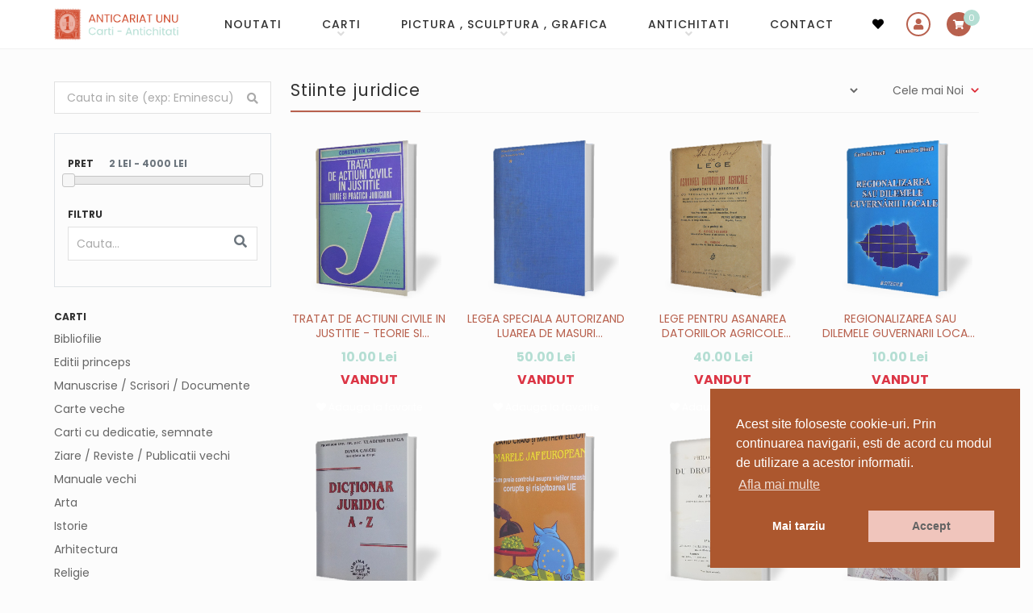

--- FILE ---
content_type: text/html; charset=UTF-8
request_url: https://www.anticariat-unu.ro/stiinte-juridice-c30/4560
body_size: 15020
content:
<!DOCTYPE html>
<html lang="ro">

    <head>
        <meta charset="utf-8">
		<meta http-equiv="X-UA-Compatible" content="IE=edge">
		<meta name="viewport" content="width=device-width, initial-scale=1, shrink-to-fit=no">

        <!-- Meta tags -->
		<title>Carti - Stiinte juridice</title>		<meta name="description" content="Stiinte juridice- Drept,Carte veche, ANTICARIAT UNU, MAGAZIN ONLINE, ANTICARIAT ONLINE, CELE MAI BUNE PRETURI,">				<link rel="canonical" href="https://www.anticariat-unu.ro/stiinte-juridice-c30">
        <!-- Fb meta -->
                <meta property="og:type" content="Website" />
        <meta property="og:title" content="Carti - Stiinte juridice"/>
        <meta property="og:description" content="Stiinte juridice- Drept,Carte veche, ANTICARIAT UNU, MAGAZIN ONLINE, ANTICARIAT ONLINE, CELE MAI BUNE PRETURI," />
        <meta property="og:image" content="https://www.anticariat-unu.ro/assets/a1/cover.jpg"/>
        <meta property="og:url" content="https://www.anticariat-unu.ro/stiinte-juridice-c30/4560" />
        <meta property="fb:app_id" content="845530473050382" />
        <meta name="google-site-verification" content="uVxk_lMoxMUF2_kC7CnHtg3ITfkDU8F-Obwx1yHYi0M" />

        <!-- Fontawesome 5.3.1 -->
		<!-- <link rel="stylesheet" href="https://www.anticariat-unu.ro/assets/fonts/fontawesome-free-5.3.1-web/css/all.min.css" crossorigin="anonymous">  -->
        <link rel="stylesheet" href="https://use.fontawesome.com/releases/v5.15.4/css/all.css" integrity="sha384-DyZ88mC6Up2uqS4h/KRgHuoeGwBcD4Ng9SiP4dIRy0EXTlnuz47vAwmeGwVChigm" crossorigin="anonymous">

		<!-- Bootstrap 5.0.2 -->
		<link rel="stylesheet" href="https://www.anticariat-unu.ro/assets/js/bootstrap-5.0.2/css/bootstrap.min.css" crossorigin="anonymous">

        <!-- Animate 3.7.2 -->
        <link rel="stylesheet" href="https://www.anticariat-unu.ro/assets/css/animate.min.css">

        <!-- Fancybox 3.5.7 -->
		<link rel="stylesheet" href="https://www.anticariat-unu.ro/assets/js/fancybox-master-3.5.7/dist/jquery.fancybox.min.css">

        <!-- Mojomagnify 0.1.4 -->
        
        <!-- Jquery Ui -->
	    <link rel="stylesheet" href="https://www.anticariat-unu.ro/assets/js/jquery-ui/jquery-ui.css">

        <!-- Cookie Consent plugin by Silktide -->
        <link rel="stylesheet" type="text/css" href="//cdnjs.cloudflare.com/ajax/libs/cookieconsent2/3.0.3/cookieconsent.min.css" />

        <!-- Style -->
        <link rel="stylesheet" href="https://www.anticariat-unu.ro/assets/css/style.css">
        <link rel="stylesheet" href="https://www.anticariat-unu.ro/assets/css/responsive.css">

        <!-- Favicon -->
        <link rel="icon" href="https://www.anticariat-unu.ro/assets/img/favicon.png">

		<!-- Google Analytics -->
        <script>
            (function(i,s,o,g,r,a,m){i['GoogleAnalyticsObject']=r;i[r]=i[r]||function(){
            (i[r].q=i[r].q||[]).push(arguments)},i[r].l=1*new Date();a=s.createElement(o),
            m=s.getElementsByTagName(o)[0];a.async=1;a.src=g;m.parentNode.insertBefore(a,m)
            })(window,document,'script','//www.google-analytics.com/analytics.js','ga');

            ga('create', 'UA-65079805-1', 'auto');
            ga('send', 'pageview');
            </script>

            <!-- Google tag (gtag.js) -->
            <script async src="https://www.googletagmanager.com/gtag/js?id=G-R2TB13QZ47"></script>
            <script>
            window.dataLayer = window.dataLayer || [];
            function gtag(){dataLayer.push(arguments);}
            gtag('js', new Date());

            gtag('config', 'G-R2TB13QZ47');
        </script>

        <!-- Meta Pixel Code -->
        <script>
            !function(f,b,e,v,n,t,s)
            {if(f.fbq)return;n=f.fbq=function(){n.callMethod?
            n.callMethod.apply(n,arguments):n.queue.push(arguments)};
            if(!f._fbq)f._fbq=n;n.push=n;n.loaded=!0;n.version='2.0';
            n.queue=[];t=b.createElement(e);t.async=!0;
            t.src=v;s=b.getElementsByTagName(e)[0];
            s.parentNode.insertBefore(t,s)}(window, document,'script',
            'https://connect.facebook.net/en_US/fbevents.js');
            fbq('init', '1548153935795702');
            fbq('track', 'PageView');
        </script>
        <noscript><img height="1" width="1" style="display:none" src="https://www.facebook.com/tr?id=1548153935795702&ev=PageView&noscript=1"/></noscript>
        <!-- End Meta Pixel Code -->

    </head>
    <body>

        <!-- Header -->
		<!-- header start -->
<header class="sticky-top">

    <!-- navigation start -->
    <nav class="navbar navbar-expand-lg">
        <div class="container">                                      
            <!-- logo start-->                    
            <div class="navbar-brand order-lg-1 me-auto">
                <div id="logo">
                    <a href="https://www.anticariat-unu.ro/" title="Anticariat UNU  Str. Academiei nr 4-6">
                        <img src="https://www.anticariat-unu.ro/assets/img/logo.png" alt="Anticariat UNU  Str. Academiei nr 4-6" class="img-fluid" />
                    </a>
                </div>
            </div>
            <!-- logo end--> 

            <!-- search start -->
            <button class="header-search order-lg-3 d-lg-none collapsed" type="button" data-bs-toggle="collapse" data-bs-target="#search-form" aria-controls="search-form" aria-expanded="false" aria-label="Toggle search">
                <i class="fa fa-search"></i>
            </button>
            <!-- search end -->
            
            <!-- wishlist start -->
            <div class="header-wishlist  order-lg-3">
                <a href="https://www.anticariat-unu.ro/wishlist">
                    <i class="fa fa-heart"></i>
                </a>
            </div>
            <!-- wishlist end -->

            <!-- account start -->
            <div class="header-account order-lg-4">
                                    <a data-bs-toggle="modal" href="#userSignIn" role="button"><i class="fa fa-user"></i></a>                    
                                     
            </div>
            <!-- account end -->
                       
            <!-- cart start -->
            <div class="header-cart  order-lg-5">
                <a href="javascript:void(0)" onclick="$('.minicart').addClass('opened')" data-items="">
                    <i class="fa fa-shopping-cart"></i>
                </a>
            </div>
            <!-- cart end -->

            <!-- menu button mobile start-->
            <button class="navbar-toggler order-lg-6 collapsed" type="button" data-bs-toggle="collapse" data-bs-target="#main-menu" aria-controls="main-menu" aria-expanded="false" aria-label="Toggle navigation">
                <span class="navbar-toggler-icon">
                    <i class="fa fa-bars"></i>
                    <i class="fa fa-times"></i>
                </span>              
            </button>
            <!-- menu button mobile end-->

            <!-- main menu start -->
            <div id="main-menu" class="collapse navbar-collapse dont-collapse-lg order-lg-2">
                <ul class="navbar-nav ms-auto"><li class="nav-item"><a href="https://www.anticariat-unu.ro/noutati" title="NOUTATI"  class="nav-link " id="menu-0">NOUTATI</a></li><li class="nav-item dropdown"><a href="https://www.anticariat-unu.ro/carti-c1" title="Carti"  class="nav-link dropdown-toggle " id="menu-1" data-bs-toggle="dropdown" role="button" aria-expanded="false">Carti</a><ul class="dropdown-menu show" aria-labelledby="menu-1"><li><a href="https://www.anticariat-unu.ro/bibliofilie-c59" title="Bibliofilie"  class="dropdown-item ">Bibliofilie</a></li><li><a href="https://www.anticariat-unu.ro/editii-princeps-c49" title="Editii princeps"  class="dropdown-item ">Editii princeps</a></li><li><a href="https://www.anticariat-unu.ro/manuscrise-scrisori-documente-c58" title="Manuscrise / Scrisori / Documente"  class="dropdown-item ">Manuscrise / Scrisori / Documente</a></li><li><a href="https://www.anticariat-unu.ro/carte-veche-c2" title="Carte veche"  class="dropdown-item ">Carte veche</a></li><li><a href="https://www.anticariat-unu.ro/carti-cu-dedicatie-semnate-c56" title="Carti cu dedicatie, semnate"  class="dropdown-item ">Carti cu dedicatie, semnate</a></li><li><a href="https://www.anticariat-unu.ro/ziare-reviste-publicatii-vechi-c52" title="Ziare / Reviste / Publicatii vechi"  class="dropdown-item ">Ziare / Reviste / Publicatii vechi</a></li><li><a href="https://www.anticariat-unu.ro/manuale-vechi-c51" title="Manuale vechi"  class="dropdown-item ">Manuale vechi</a></li><li><a href="https://www.anticariat-unu.ro/arta-c4" title="Arta"  class="dropdown-item ">Arta</a></li><li><a href="https://www.anticariat-unu.ro/istorie-c3" title="Istorie"  class="dropdown-item ">Istorie</a></li><li><a href="https://www.anticariat-unu.ro/arhitectura-c13" title="Arhitectura"  class="dropdown-item ">Arhitectura</a></li><li><a href="https://www.anticariat-unu.ro/religie-c34" title="Religie"  class="dropdown-item ">Religie</a></li><li><a href="https://www.anticariat-unu.ro/filosofie-logica-c17" title="Filosofie / Logica"  class="dropdown-item ">Filosofie / Logica</a></li><li><a href="https://www.anticariat-unu.ro/psihologie-c18" title="Psihologie"  class="dropdown-item ">Psihologie</a></li><li><a href="https://www.anticariat-unu.ro/sociologie-media-jurnalism-advertising-c31" title="Sociologie / Media / Jurnalism / Advertising"  class="dropdown-item ">Sociologie / Media / Jurnalism / Advertising</a></li><li><a href="https://www.anticariat-unu.ro/pedagogie-c32" title="Pedagogie"  class="dropdown-item ">Pedagogie</a></li><li><a href="https://www.anticariat-unu.ro/etnografie-folclor-c22" title="Etnografie & Folclor"  class="dropdown-item ">Etnografie & Folclor</a></li><li><a href="https://www.anticariat-unu.ro/pseudostiinte-ocultism-ezoterism-etc-c41" title="Pseudostiinte (Ocultism, Ezoterism etc.)"  class="dropdown-item ">Pseudostiinte (Ocultism, Ezoterism etc.)</a></li><li><a href="https://www.anticariat-unu.ro/carti-pentru-copii-literatura-populara-benzi-desenate-c45" title="Carti pentru copii/ Literatura populara / Benzi desenate"  class="dropdown-item ">Carti pentru copii/ Literatura populara / Benzi desenate</a></li><li><a href="https://www.anticariat-unu.ro/diverse-broderie-tricotaj-fotografie-etc-c37" title="Diverse (Broderie, Tricotaj, Fotografie, etc.)"  class="dropdown-item ">Diverse (Broderie, Tricotaj, Fotografie, etc.)</a></li><li><a href="https://www.anticariat-unu.ro/gastronomie-c25" title="Gastronomie"  class="dropdown-item ">Gastronomie</a></li><li><a href="https://www.anticariat-unu.ro/teatru-film-c16" title="Teatru & Film"  class="dropdown-item ">Teatru & Film</a></li><li><a href="https://www.anticariat-unu.ro/autori-romani-c21" title="Autori romani"  class="dropdown-item ">Autori romani</a></li><li><a href="https://www.anticariat-unu.ro/literatura-universala-autori-straini-c14" title="Literatura universala / Autori Straini"  class="dropdown-item ">Literatura universala / Autori Straini</a></li><li><a href="https://www.anticariat-unu.ro/critica-literara-lingvistica-gramatica-limbii-romane-istoria-literaturii-c23" title="Critica literara / Lingvistica / Gramatica limbii romane / Istoria literaturii"  class="dropdown-item ">Critica literara / Lingvistica / Gramatica limbii romane / Istoria literaturii</a></li><li><a href="https://www.anticariat-unu.ro/medicina-alopata-si-alternativa-c24" title="Medicina alopata si alternativa"  class="dropdown-item ">Medicina alopata si alternativa</a></li><li><a href="https://www.anticariat-unu.ro/stiinte-economice-management-si-marketing-c28" title="Stiinte economice / Management si Marketing"  class="dropdown-item ">Stiinte economice / Management si Marketing</a></li><li><a href="https://www.anticariat-unu.ro/stiinte-juridice-c30" title="Stiinte juridice"  class="dropdown-item ">Stiinte juridice</a></li><li><a href="https://www.anticariat-unu.ro/enciclopedii-carti-de-stiinta-c6" title="Enciclopedii & Carti de stiinta"  class="dropdown-item ">Enciclopedii & Carti de stiinta</a></li><li><a href="https://www.anticariat-unu.ro/geografie-turism-geologie-astronomie-c19" title="Geografie / Turism / Geologie / Astronomie"  class="dropdown-item ">Geografie / Turism / Geologie / Astronomie</a></li><li><a href="https://www.anticariat-unu.ro/biologie-botanica-zoologie-c36" title="Biologie / Botanica / Zoologie"  class="dropdown-item ">Biologie / Botanica / Zoologie</a></li><li><a href="https://www.anticariat-unu.ro/chimie-c39" title="Chimie"  class="dropdown-item ">Chimie</a></li><li><a href="https://www.anticariat-unu.ro/matematica-fizica-c40" title="Matematica / Fizica"  class="dropdown-item ">Matematica / Fizica</a></li><li><a href="https://www.anticariat-unu.ro/carti-tehnice-c29" title="Carti Tehnice"  class="dropdown-item ">Carti Tehnice</a></li><li><a href="https://www.anticariat-unu.ro/carti-muzica-c15" title="Carti Muzica"  class="dropdown-item ">Carti Muzica</a></li><li><a href="https://www.anticariat-unu.ro/educatie-fizica-sport-c44" title="Educatie fizica & Sport"  class="dropdown-item ">Educatie fizica & Sport</a></li><li><a href="https://www.anticariat-unu.ro/pescuit-vanatoare-c42" title="Pescuit & Vanatoare"  class="dropdown-item ">Pescuit & Vanatoare</a></li><li><a href="https://www.anticariat-unu.ro/limbi-straine-gramatica-dictionare-cursuri-etc-c20" title="Limbi Straine ( gramatica, dictionare, cursuri etc.)"  class="dropdown-item ">Limbi Straine ( gramatica, dictionare, cursuri etc.)</a></li></ul>
					</li><li class="nav-item dropdown"><a href="https://www.anticariat-unu.ro/pictura-sculptura-grafica-c54" title="Pictura , Sculptura , Grafica"  class="nav-link dropdown-toggle " id="menu-39" data-bs-toggle="dropdown" role="button" aria-expanded="false">Pictura , Sculptura , Grafica</a><ul class="dropdown-menu show" aria-labelledby="menu-39"><li><a href="https://www.anticariat-unu.ro/icoane-si-obiecte-religioase-c71" title="Icoane si obiecte religioase"  class="dropdown-item ">Icoane si obiecte religioase</a></li><li><a href="https://www.anticariat-unu.ro/gravuri-litografii-c69" title="Gravuri & Litografii"  class="dropdown-item ">Gravuri & Litografii</a></li><li><a href="https://www.anticariat-unu.ro/sculptura-c70" title="Sculptura"  class="dropdown-item ">Sculptura</a></li></ul>
					</li><li class="nav-item dropdown"><a href="https://www.anticariat-unu.ro/antichitati-c64" title="Antichitati"  class="nav-link dropdown-toggle " id="menu-43" data-bs-toggle="dropdown" role="button" aria-expanded="false">Antichitati</a><ul class="dropdown-menu show" aria-labelledby="menu-43"><li><a href="https://www.anticariat-unu.ro/harti-c53" title="Harti"  class="dropdown-item ">Harti</a></li><li><a href="https://www.anticariat-unu.ro/foto-cp-c10" title="Foto & CP"  class="dropdown-item ">Foto & CP</a></li><li><a href="https://www.anticariat-unu.ro/decorative-c55" title="Decorative"  class="dropdown-item ">Decorative</a></li><li><a href="https://www.anticariat-unu.ro/argintarie-c57" title="Argintarie"  class="dropdown-item ">Argintarie</a></li><li><a href="https://www.anticariat-unu.ro/numismatica-c65" title="Numismatica"  class="dropdown-item ">Numismatica</a></li><li><a href="https://www.anticariat-unu.ro/medalii-ordine-decoratii-brevete-c66" title="Medalii , Ordine , Decoratii , Brevete"  class="dropdown-item ">Medalii , Ordine , Decoratii , Brevete</a></li><li><a href="https://www.anticariat-unu.ro/mobilier-c9" title="Mobilier"  class="dropdown-item ">Mobilier</a></li><li><a href="https://www.anticariat-unu.ro/instrumente-muzicale-c63" title="Instrumente muzicale"  class="dropdown-item ">Instrumente muzicale</a></li><li><a href="https://www.anticariat-unu.ro/discuri-vinil-c12" title="Discuri vinil"  class="dropdown-item ">Discuri vinil</a></li><li><a href="https://www.anticariat-unu.ro/arta-populara-c72" title="Arta Populara"  class="dropdown-item ">Arta Populara</a></li><li><a href="https://www.anticariat-unu.ro/curiozitati-c73" title="Curiozitati"  class="dropdown-item ">Curiozitati</a></li></ul>
					</li><li class="nav-item"><a href="https://www.anticariat-unu.ro/contact" title="CONTACT"  class="nav-link " id="menu-55">CONTACT</a></li></ul>                               
            </div>
            <!-- main menu end -->
        </div>
    </nav>
    <!-- navigation end -->          
</header>
<!-- header end -->


<!-- login (sign in) area start-->
<div class="modal fade" id="userSignIn" aria-hidden="true" aria-labelledby="userSignInLabel" tabindex="-1">
    <div class="modal-dialog modal-dialog-centered">
        <div class="modal-content">
            <div class="modal-header justify-content-between">               
                <h2 class="modal-title mx-auto" id="userSignInLabel"><i class="fa fa-user"></i>Autentificare</h2>
                <button type="button" class="btn-close" data-bs-dismiss="modal" aria-label="Close"></button>
            </div>

            <div class="modal-body text-center">
                <p>
    <button class="btn btn-primary btn-facebook w-100 fb-login" data-redirect="https://www.anticariat-unu.ro/stiinte-juridice-c30/4560"><i class="fab fa-facebook-square"></i> LOGIN cu Facebook</button>                
</p>

<div class="divider"><span><small>sau</small></span></div>

<form action="https://www.anticariat-unu.ro/account/ajax_login" method="post" class="ajax-form">
    <div class="row">
        <div class="col-12">
            <input name="login_username" type="text" placeholder="Adresa de e-mail" class="form-control" required />
        </div>
    </div>
    <div class="row">
        <div class="col-12">
            <input name="login_password" type="password" placeholder="Parola" class="form-control" required />
        </div>
    </div>
        <div class="row">
        <div class="col-12">
            <input name="page_url" value="https://www.anticariat-unu.ro/stiinte-juridice-c30/4560" type="hidden" />
            <button type="submit" name="Login" class="btn btn-dark w-100">
                <i class="fas fa-sign-in-alt"></i> Autentificare            </button>
        </div>
    </div>
</form>

<p>
    Ai uitat parola?    <a href="javascript:void()" data-bs-target="#userForgotPassword" data-bs-toggle="modal" data-bs-dismiss="modal">Reseteaza parola <i class="fa fa-arrow-right"></i></a>
</p>    
            </div>

            <div class="modal-footer justify-content-center">                
                <p>
                    Utilizator nou?                    <a href="javascript:void()" data-bs-target="#userSignUp" data-bs-toggle="modal" data-bs-dismiss="modal">Inregistreaza-te! <i class="fa fa-arrow-right"></i></a>  
                </p>
            </div>
        </div>
    </div>
</div>
<!-- login (sign in) area end-->

<!-- register (sign up) area start-->
<div class="modal fade" id="userSignUp" aria-hidden="true" aria-labelledby="userSignUpLabel" tabindex="-1">
    <div class="modal-dialog modal-dialog-centered">
        <div class="modal-content">
            <div class="modal-header">
                <h5 class="modal-title" id="userSignUpLabel"><i class="fa fa-user-plus"></i>Inregistrare</h5>
                <button type="button" class="btn-close" data-bs-dismiss="modal" aria-label="Close"></button>
            </div>

            <div class="modal-body">
                <p>
    <button class="btn btn-primary btn-facebook w-100 fb-login" data-redirect="https://www.anticariat-unu.ro/stiinte-juridice-c30/4560"><i class="fab fa-facebook-square"></i> LOGIN cu Facebook</button>                
</p>

<form action="https://www.anticariat-unu.ro/account/ajax_register" method="post" class="ajax-form" autocomplete="off">
    
    <div class="row">
        <div class="col-12">                                                              
            <input type="text" name="email" value="" class="form-control" placeholder="Adresa de e-mail" required/>
                    </div>
    </div>                    
    <div class="row">
        <div class="col-126">                                                                                   
            <input type="password" name="password" value="" class="form-control" placeholder="Parola" autocomplete="new-password" required/>                    
                    </div>                                    
    </div>                      

    <div class="row">
        <div class="col-12 col-sm-6">                                                             
            <input type="text" name="first_name" value="" class="form-control" placeholder="Nume" required/>
                    </div>           
        <div class="col-12 col-sm-6">                                                               
            <input type="text" name="last_name" value="" class="form-control" placeholder="Prenume" required/>
                    </div>
    </div>
    
    <div class="row">
        <div class="col-12">
                                    
        </div>
    </div> 
    <div class="row">
        <div class="col-12 col-sm-5">                                                               
              
            <div class="g-recaptcha" data-sitekey="6LcKLjAUAAAAAKn5ucgEBSGDl94zV9F1Fyi-Sszi" data-size="compact"></div>                    
        </div>            
        <div class="col-12 col-sm-7">
            <p class="text-center">
                <small>
                    Prin inregistrare acceptati <br>                     
                    <a href="https://www.anticariat-unu.ro/termeni-si-conditii-pg10/notemplate" data-fancybox="iframe" data-type="iframe">
                        Termenii si conditiile site-ului 
                    </a> 
                </small>
            </p>
            <input type="submit" name="Add" id="Add" value="Inregistrare" class="btn btn-primary w-100"/>
        </div>
    </div>                  
</form>                    
            </div>   

            <div class="modal-footer justify-content-center">
                <p>
                    Ai deja un cont?                    <a href="javascript:void()" data-bs-target="#userSignIn" data-bs-toggle="modal" data-bs-dismiss="modal">Autentificare <i class="fa fa-arrow-right"></i></a>  
                </p>
            </div>
        </div>
    </div>
</div>
</div>
<!-- register (sign up) area end-->

<!-- forgot password area start-->
<div class="modal fade show" id="userForgotPassword" aria-hidden="true" aria-labelledby="userForgotPasswordLabel" tabindex="-1">
    <div class="modal-dialog modal-dialog-centered">
        <div class="modal-content">
            <div class="modal-header">
                <h5 class="modal-title" id="userForgotPasswordLabel"><i class="fa fa-key"></i>Reseteaza parola</h5>
                <button type="button" class="btn-close" data-bs-dismiss="modal" aria-label="Close"></button>
            </div>

            <div class="modal-body">
                <p class="text-center">
    <small>Introduceti adresa de email. Veti primi o parola noua.</small>
</p>

<form action="https://www.anticariat-unu.ro/account/ajax_forgot_password" method="post" class="ajax-form"> 
    <div class="row">
        <div class="col-12">                            
            <input type="text" name="email" value="" placeholder="Adresa de e-mail" class="form-control" required/>
                    </div>
    </div>           
    <div class="row">
        <div class="col-12">          
            <input type="submit" name="Send" value="Trimite parola" class="btn btn-primary w-100" />
        </div>
    </div>  
</form>                    
            </div>            

            <div class="modal-footer justify-content-center">                
                <p>                    
                    <a href="javascript:void()" data-bs-target="#userSignIn" data-bs-toggle="modal" data-bs-dismiss="modal"><i class="fa fa-arrow-left"></i> Inapoi la  Autentificare</a>  
                </p>
            </div>
        </div>
    </div>
</div>
</div>
<!-- forgot password area end-->  



        
        <!-- Slider -->
        
                <!-- Main-->
        <main>
            <div class="container">

               <div class="row">
                    <!-- Left sidebar -->
                                            <div class="col-lg-3">
                            <div class="left-sidebar">

    <!-- Search start -->
    <div id="search-form" class="collapse dont-collapse-lg">
        <form action="https://www.anticariat-unu.ro/cautare" method="get" autocomplete="off">        
        <input type="text" id="keyword" name="keyword" value="" placeholder="Cauta in site (exp: Eminescu)" />
        <button type="submit" name="Search"><i class="fa fa-search"></i></button>       
    </form>
    </div>
    <!-- Search end -->

            <button id="filters-mobile-button" type="button" onclick="$('#filters').toggleClass('d-none');" class="btn btn-outline-secondary w-100 mb-4 d-block d-lg-none">

            Filtre        </button>
           
        <div id="filters" class="d-none d-lg-block mb-3">              
            <div class="mt-4 border p-3 pt-0">                                                            
                <form name="filters_form" action="https://www.anticariat-unu.ro/stiinte-juridice-c30" method="get" autocomplete="off">               
                    <input type="hidden" name="ApplyFilter" value="1">

                    <!-- Price Range-->
                    <div class="filter">
                        <h2 class="title">
                            Pret                            <span class="ps-3 text-muted">     
                                <span id="filter_price_left"></span> - 			                           
                                <span id="filter_price_right"></span>
                            </span>
                        </h2>                                        
                        <div id="filter_price_scroll" 
                            data-min="2.00" 
                            data-max="4000.00" 
                            data-min-selected="0" 
                            data-max-selected="0"  
                            data-currency="Lei">
                        </div>                                                       
                        <div class="mt-4">
                            <input type="hidden" id="filter_price_min" name="filter_price_min" value="" style="width:60px"/>
                            <input type="hidden" id="filter_price_max" name="filter_price_max" value="" style="width:60px"/>                                                                                    
                        </div>   
                    </div>

                    <!-- Keyword search-->
                    <div class="filter">
                        <h2 class="title">Filtru</h2>
                        <div class="input-group mb-3">
                            <input type="text" id="filter_keyword" name="filter_keyword" value="" class="form-control" placeholder="Cauta..."/>
                            <button type="submit" name="FilterKeyword" class="btn text-muted position-absolute top-0 end-0" style="z-index:10"><i class="fa fa-search"></i></button>                  
                        </div>
                    </div>  
                    
                                    </form>    
                
                                    
            </div>		           
        </div>
            
    <div class="d-none d-lg-block">
                
                <h2>
                    Carti                </h2>                        
                        
                <ul class="list_items">
                                    <li>
                        <a href="https://www.anticariat-unu.ro/bibliofilie-c59" title="Bibliofilie" class="" style="margin-left:0px;">
                            Bibliofilie                         </a>
                    </li>
                                        <li>
                        <a href="https://www.anticariat-unu.ro/editii-princeps-c49" title="Editii princeps" class="" style="margin-left:0px;">
                            Editii princeps                         </a>
                    </li>
                                        <li>
                        <a href="https://www.anticariat-unu.ro/manuscrise-scrisori-documente-c58" title="Manuscrise / Scrisori / Documente" class="" style="margin-left:0px;">
                            Manuscrise / Scrisori / Documente                         </a>
                    </li>
                                        <li>
                        <a href="https://www.anticariat-unu.ro/carte-veche-c2" title="Carte veche" class="" style="margin-left:0px;">
                            Carte veche                         </a>
                    </li>
                                        <li>
                        <a href="https://www.anticariat-unu.ro/carti-cu-dedicatie-semnate-c56" title="Carti cu dedicatie, semnate" class="" style="margin-left:0px;">
                            Carti cu dedicatie, semnate                         </a>
                    </li>
                                        <li>
                        <a href="https://www.anticariat-unu.ro/ziare-reviste-publicatii-vechi-c52" title="Ziare / Reviste / Publicatii vechi" class="" style="margin-left:0px;">
                            Ziare / Reviste / Publicatii vechi                         </a>
                    </li>
                                        <li>
                        <a href="https://www.anticariat-unu.ro/manuale-vechi-c51" title="Manuale vechi" class="" style="margin-left:0px;">
                            Manuale vechi                         </a>
                    </li>
                                        <li>
                        <a href="https://www.anticariat-unu.ro/arta-c4" title="Arta" class="" style="margin-left:0px;">
                            Arta                         </a>
                    </li>
                                        <li>
                        <a href="https://www.anticariat-unu.ro/istorie-c3" title="Istorie" class="" style="margin-left:0px;">
                            Istorie                         </a>
                    </li>
                                        <li>
                        <a href="https://www.anticariat-unu.ro/arhitectura-c13" title="Arhitectura" class="" style="margin-left:0px;">
                            Arhitectura                         </a>
                    </li>
                                        <li>
                        <a href="https://www.anticariat-unu.ro/religie-c34" title="Religie" class="" style="margin-left:0px;">
                            Religie                         </a>
                    </li>
                                        <li>
                        <a href="https://www.anticariat-unu.ro/filosofie-logica-c17" title="Filosofie / Logica" class="" style="margin-left:0px;">
                            Filosofie / Logica                         </a>
                    </li>
                                        <li>
                        <a href="https://www.anticariat-unu.ro/psihologie-c18" title="Psihologie" class="" style="margin-left:0px;">
                            Psihologie                         </a>
                    </li>
                                        <li>
                        <a href="https://www.anticariat-unu.ro/sociologie-media-jurnalism-advertising-c31" title="Sociologie / Media / Jurnalism / Advertising" class="" style="margin-left:0px;">
                            Sociologie / Media / Jurnalism / Advertising                         </a>
                    </li>
                                        <li>
                        <a href="https://www.anticariat-unu.ro/pedagogie-c32" title="Pedagogie" class="" style="margin-left:0px;">
                            Pedagogie                         </a>
                    </li>
                                        <li>
                        <a href="https://www.anticariat-unu.ro/etnografie-folclor-c22" title="Etnografie &amp; Folclor" class="" style="margin-left:0px;">
                            Etnografie &amp; Folclor                         </a>
                    </li>
                                        <li>
                        <a href="https://www.anticariat-unu.ro/pseudostiinte-ocultism-ezoterism-etc-c41" title="Pseudostiinte (Ocultism, Ezoterism etc.)" class="" style="margin-left:0px;">
                            Pseudostiinte (Ocultism, Ezoterism etc.)                         </a>
                    </li>
                                        <li>
                        <a href="https://www.anticariat-unu.ro/carti-pentru-copii-literatura-populara-benzi-desenate-c45" title="Carti pentru copii/ Literatura populara / Benzi desenate" class="" style="margin-left:0px;">
                            Carti pentru copii/ Literatura populara / Benzi desenate                         </a>
                    </li>
                                        <li>
                        <a href="https://www.anticariat-unu.ro/diverse-broderie-tricotaj-fotografie-etc-c37" title="Diverse (Broderie, Tricotaj, Fotografie, etc.)" class="" style="margin-left:0px;">
                            Diverse (Broderie, Tricotaj, Fotografie, etc.)                         </a>
                    </li>
                                        <li>
                        <a href="https://www.anticariat-unu.ro/gastronomie-c25" title="Gastronomie" class="" style="margin-left:0px;">
                            Gastronomie                         </a>
                    </li>
                                        <li>
                        <a href="https://www.anticariat-unu.ro/teatru-film-c16" title="Teatru &amp; Film" class="" style="margin-left:0px;">
                            Teatru &amp; Film                         </a>
                    </li>
                                        <li>
                        <a href="https://www.anticariat-unu.ro/autori-romani-c21" title="Autori romani" class="" style="margin-left:0px;">
                            Autori romani                         </a>
                    </li>
                                        <li>
                        <a href="https://www.anticariat-unu.ro/literatura-universala-autori-straini-c14" title="Literatura universala / Autori Straini" class="" style="margin-left:0px;">
                            Literatura universala / Autori Straini                         </a>
                    </li>
                                        <li>
                        <a href="https://www.anticariat-unu.ro/critica-literara-lingvistica-gramatica-limbii-romane-istoria-literaturii-c23" title="Critica literara / Lingvistica / Gramatica limbii romane / Istoria literaturii" class="" style="margin-left:0px;">
                            Critica literara / Lingvistica / Gramatica limbii romane / Istoria literaturii                         </a>
                    </li>
                                        <li>
                        <a href="https://www.anticariat-unu.ro/medicina-alopata-si-alternativa-c24" title="Medicina alopata si alternativa" class="" style="margin-left:0px;">
                            Medicina alopata si alternativa                         </a>
                    </li>
                                        <li>
                        <a href="https://www.anticariat-unu.ro/stiinte-economice-management-si-marketing-c28" title="Stiinte economice / Management si Marketing" class="" style="margin-left:0px;">
                            Stiinte economice / Management si Marketing                         </a>
                    </li>
                                        <li>
                        <a href="https://www.anticariat-unu.ro/stiinte-juridice-c30" title="Stiinte juridice" class=" active" style="margin-left:0px;">
                            Stiinte juridice                         </a>
                    </li>
                                        <li>
                        <a href="https://www.anticariat-unu.ro/enciclopedii-carti-de-stiinta-c6" title="Enciclopedii &amp; Carti de stiinta" class="" style="margin-left:0px;">
                            Enciclopedii &amp; Carti de stiinta                         </a>
                    </li>
                                        <li>
                        <a href="https://www.anticariat-unu.ro/geografie-turism-geologie-astronomie-c19" title="Geografie / Turism / Geologie / Astronomie" class="" style="margin-left:0px;">
                            Geografie / Turism / Geologie / Astronomie                         </a>
                    </li>
                                        <li>
                        <a href="https://www.anticariat-unu.ro/biologie-botanica-zoologie-c36" title="Biologie / Botanica / Zoologie" class="" style="margin-left:0px;">
                            Biologie / Botanica / Zoologie                         </a>
                    </li>
                                        <li>
                        <a href="https://www.anticariat-unu.ro/chimie-c39" title="Chimie" class="" style="margin-left:0px;">
                            Chimie                         </a>
                    </li>
                                        <li>
                        <a href="https://www.anticariat-unu.ro/matematica-fizica-c40" title="Matematica / Fizica" class="" style="margin-left:0px;">
                            Matematica / Fizica                         </a>
                    </li>
                                        <li>
                        <a href="https://www.anticariat-unu.ro/carti-tehnice-c29" title="Carti Tehnice" class="" style="margin-left:0px;">
                            Carti Tehnice                         </a>
                    </li>
                                        <li>
                        <a href="https://www.anticariat-unu.ro/carti-muzica-c15" title="Carti Muzica" class="" style="margin-left:0px;">
                            Carti Muzica                         </a>
                    </li>
                                        <li>
                        <a href="https://www.anticariat-unu.ro/educatie-fizica-sport-c44" title="Educatie fizica &amp; Sport" class="" style="margin-left:0px;">
                            Educatie fizica &amp; Sport                         </a>
                    </li>
                                        <li>
                        <a href="https://www.anticariat-unu.ro/pescuit-vanatoare-c42" title="Pescuit &amp; Vanatoare" class="" style="margin-left:0px;">
                            Pescuit &amp; Vanatoare                         </a>
                    </li>
                                        <li>
                        <a href="https://www.anticariat-unu.ro/limbi-straine-gramatica-dictionare-cursuri-etc-c20" title="Limbi Straine ( gramatica, dictionare, cursuri etc.)" class="" style="margin-left:0px;">
                            Limbi Straine ( gramatica, dictionare, cursuri etc.)                         </a>
                    </li>
                                    </ul>
                    </div>
</div>
                              </div>
                        
                    <section class="col-lg-9">
                                                    <!-- Page title -->
                            <div class="page-title ">
                                <h1>Stiinte juridice</h1>

                                                            </div>
                                                    <!-- Page content -->
                        <div class="page-content">
                                <div class="sort">
        <select onchange="set_section_session($(this), 'https://www.anticariat-unu.ro/products/set_session/products/sort/', 'https://www.anticariat-unu.ro/stiinte-juridice-c30');"><option value = "t1___product_id-desc" selected="selected">Cele mai Noi</option><option value = "t1___price-asc" >Cele mai Ieftine</option><option value = "t1___price-desc" >Cele mai Scumpe</option><option value = "t1___visits-desc" >Cele mai Vandute</option></select>    </div>   
    <!--Listing Products-->
	
    <section class="products-area">
        <div class="row">
            		            
                <div class="col-6 col-md-4 col-lg-3 mb-5">		 
                    <div class="item book text-center">

                        <!-- image -->
                        <div class="image mb-3">
                            <a href="https://www.anticariat-unu.ro/tratat-de-actiuni-civile-in-justitie-teorie-si-practica-judiciara-de-constantin-crisu-1987-p150343">
                                <img src="https://www.anticariat-unu.ro/uploads/products/tratat-de-actiuni-civile-in-justitie-teorie-si-practica-judiciara-de-constantin-crisu-1987-p150343-0.JPG" alt="TRATAT DE ACTIUNI CIVILE IN JUSTITIE  - TEORIE SI PRACTICA JUDICIARA de CONSTANTIN CRISU , 1987"/>                        
                            </a>
                        </div>

                        <!-- title -->
                        <h3>
                            <a href="https://www.anticariat-unu.ro/tratat-de-actiuni-civile-in-justitie-teorie-si-practica-judiciara-de-constantin-crisu-1987-p150343">
                                TRATAT DE ACTIUNI CIVILE IN JUSTITIE  - TEORIE SI PRACTICA JUDICIARA de CONSTANTIN CRISU , 1987                            </a>
                        </h3>

                        <!-- price -->
                        <div class="price">
                            <span>
                                10.<span>00</span>                            </span>
                            <span>Lei</span>                           
                        </div>

                                                    <!-- price -->
                            <div class="price">                                
                                <span class="text-danger">VANDUT</span>                           
                            </div>
                                                    

                        <!-- wishlist -->
                        <div class="wishlist">			
                            <div class="wishlist_actions">
                                <a href="javascript:void(0)" onclick="add_to_wishlist($(this),'150343')" class="wishlist_add" style="display:inline-block"><i class="fas fa-heart"></i> Adauga la favorite</a><a href="javascript:void(0)" onclick="delete_from_wishlist($(this),'150343')" class="wishlist_delete" style="display:none"><i class="far fa-heart"></i> Sterge din favorite</a> 
                            </div> 
                        </div>

                    </div>                                        
                </div>
                		            
                <div class="col-6 col-md-4 col-lg-3 mb-5">		 
                    <div class="item book text-center">

                        <!-- image -->
                        <div class="image mb-3">
                            <a href="https://www.anticariat-unu.ro/legea-speciala-autorizand-luarea-de-masuri-exceptionale-din-24-decembrie-1914-de-v-scanteie-1918-p150047">
                                <img src="https://www.anticariat-unu.ro/uploads/products/legea-speciala-autorizand-luarea-de-masuri-exceptionale-din-24-decembrie-1914-de-v-scanteie-1918-p150047-0.JPG" alt="LEGEA SPECIALA AUTORIZAND LUAREA DE MASURI EXCEPTIONALE DIN 24 DECEMBRIE 1914 de V. SCANTEIE , 1918"/>                        
                            </a>
                        </div>

                        <!-- title -->
                        <h3>
                            <a href="https://www.anticariat-unu.ro/legea-speciala-autorizand-luarea-de-masuri-exceptionale-din-24-decembrie-1914-de-v-scanteie-1918-p150047">
                                LEGEA SPECIALA AUTORIZAND LUAREA DE MASURI EXCEPTIONALE DIN 24 DECEMBRIE 1914 de V. SCANTEIE , 1918                            </a>
                        </h3>

                        <!-- price -->
                        <div class="price">
                            <span>
                                50.<span>00</span>                            </span>
                            <span>Lei</span>                           
                        </div>

                                                    <!-- price -->
                            <div class="price">                                
                                <span class="text-danger">VANDUT</span>                           
                            </div>
                                                    

                        <!-- wishlist -->
                        <div class="wishlist">			
                            <div class="wishlist_actions">
                                <a href="javascript:void(0)" onclick="add_to_wishlist($(this),'150047')" class="wishlist_add" style="display:inline-block"><i class="fas fa-heart"></i> Adauga la favorite</a><a href="javascript:void(0)" onclick="delete_from_wishlist($(this),'150047')" class="wishlist_delete" style="display:none"><i class="far fa-heart"></i> Sterge din favorite</a> 
                            </div> 
                        </div>

                    </div>                                        
                </div>
                		            
                <div class="col-6 col-md-4 col-lg-3 mb-5">		 
                    <div class="item book text-center">

                        <!-- image -->
                        <div class="image mb-3">
                            <a href="https://www.anticariat-unu.ro/lege-pentru-asanarea-datoriilor-agricole-comentata-si-adnotata-cu-desbaterile-din-parlament-de-sebastian-radovici-cu-prefata-da-c-argetoianu-1932-p149801">
                                <img src="https://www.anticariat-unu.ro/uploads/products/lege-pentru-asanarea-datoriilor-agricole-comentata-si-adnotata-cu-desbaterile-din-parlament-de-sebastian-radovici-cu-prefata-da-c-argetoianu-1932-p149801-0.JPG" alt="LEGE PENTRU ASANAREA DATORIILOR AGRICOLE COMENTATA SI ADNOTATA - CU DESBATERILE  DIN PARLAMENT  de SEBASTIAN RADOVICI , cu prefata da C. ARGETOIANU , 1932"/>                        
                            </a>
                        </div>

                        <!-- title -->
                        <h3>
                            <a href="https://www.anticariat-unu.ro/lege-pentru-asanarea-datoriilor-agricole-comentata-si-adnotata-cu-desbaterile-din-parlament-de-sebastian-radovici-cu-prefata-da-c-argetoianu-1932-p149801">
                                LEGE PENTRU ASANAREA DATORIILOR AGRICOLE COMENTATA SI ADNOTATA - CU DESBATERILE  DIN PARLAMENT  de SEBASTIAN RADOVICI , cu prefata da C. ARGETOIANU , 1932                            </a>
                        </h3>

                        <!-- price -->
                        <div class="price">
                            <span>
                                40.<span>00</span>                            </span>
                            <span>Lei</span>                           
                        </div>

                                                    <!-- price -->
                            <div class="price">                                
                                <span class="text-danger">VANDUT</span>                           
                            </div>
                                                    

                        <!-- wishlist -->
                        <div class="wishlist">			
                            <div class="wishlist_actions">
                                <a href="javascript:void(0)" onclick="add_to_wishlist($(this),'149801')" class="wishlist_add" style="display:inline-block"><i class="fas fa-heart"></i> Adauga la favorite</a><a href="javascript:void(0)" onclick="delete_from_wishlist($(this),'149801')" class="wishlist_delete" style="display:none"><i class="far fa-heart"></i> Sterge din favorite</a> 
                            </div> 
                        </div>

                    </div>                                        
                </div>
                		            
                <div class="col-6 col-md-4 col-lg-3 mb-5">		 
                    <div class="item book text-center">

                        <!-- image -->
                        <div class="image mb-3">
                            <a href="https://www.anticariat-unu.ro/regionalizarea-sau-dilemele-guvernarii-locale-de-corneliu-dinca-alexandra-dinca-2006-p149745">
                                <img src="https://www.anticariat-unu.ro/uploads/products/regionalizarea-sau-dilemele-guvernarii-locale-de-corneliu-dinca-alexandra-dinca-2006-p149745-0.JPG" alt="REGIONALIZAREA SAU DILEMELE GUVERNARII LOCALE de CORNELIU DINCA, ALEXANDRA DINCA , 2006"/>                        
                            </a>
                        </div>

                        <!-- title -->
                        <h3>
                            <a href="https://www.anticariat-unu.ro/regionalizarea-sau-dilemele-guvernarii-locale-de-corneliu-dinca-alexandra-dinca-2006-p149745">
                                REGIONALIZAREA SAU DILEMELE GUVERNARII LOCALE de CORNELIU DINCA, ALEXANDRA DINCA , 2006                            </a>
                        </h3>

                        <!-- price -->
                        <div class="price">
                            <span>
                                10.<span>00</span>                            </span>
                            <span>Lei</span>                           
                        </div>

                                                    <!-- price -->
                            <div class="price">                                
                                <span class="text-danger">VANDUT</span>                           
                            </div>
                                                    

                        <!-- wishlist -->
                        <div class="wishlist">			
                            <div class="wishlist_actions">
                                <a href="javascript:void(0)" onclick="add_to_wishlist($(this),'149745')" class="wishlist_add" style="display:inline-block"><i class="fas fa-heart"></i> Adauga la favorite</a><a href="javascript:void(0)" onclick="delete_from_wishlist($(this),'149745')" class="wishlist_delete" style="display:none"><i class="far fa-heart"></i> Sterge din favorite</a> 
                            </div> 
                        </div>

                    </div>                                        
                </div>
                		            
                <div class="col-6 col-md-4 col-lg-3 mb-5">		 
                    <div class="item book text-center">

                        <!-- image -->
                        <div class="image mb-3">
                            <a href="https://www.anticariat-unu.ro/dictionar-juridic-a-z-de-diana-calciu-2007-p149739">
                                <img src="https://www.anticariat-unu.ro/uploads/products/dictionar-juridic-a-z-de-diana-calciu-2007-p149739-0.JPG" alt="DICTIONAR JURIDIC A-Z de DIANA CALCIU , 2007"/>                        
                            </a>
                        </div>

                        <!-- title -->
                        <h3>
                            <a href="https://www.anticariat-unu.ro/dictionar-juridic-a-z-de-diana-calciu-2007-p149739">
                                DICTIONAR JURIDIC A-Z de DIANA CALCIU , 2007                            </a>
                        </h3>

                        <!-- price -->
                        <div class="price">
                            <span>
                                10.<span>00</span>                            </span>
                            <span>Lei</span>                           
                        </div>

                                                    <!-- price -->
                            <div class="price">                                
                                <span class="text-danger">VANDUT</span>                           
                            </div>
                                                    

                        <!-- wishlist -->
                        <div class="wishlist">			
                            <div class="wishlist_actions">
                                <a href="javascript:void(0)" onclick="add_to_wishlist($(this),'149739')" class="wishlist_add" style="display:inline-block"><i class="fas fa-heart"></i> Adauga la favorite</a><a href="javascript:void(0)" onclick="delete_from_wishlist($(this),'149739')" class="wishlist_delete" style="display:none"><i class="far fa-heart"></i> Sterge din favorite</a> 
                            </div> 
                        </div>

                    </div>                                        
                </div>
                		            
                <div class="col-6 col-md-4 col-lg-3 mb-5">		 
                    <div class="item book text-center">

                        <!-- image -->
                        <div class="image mb-3">
                            <a href="https://www.anticariat-unu.ro/marele-jaf-european-cum-preia-controlul-asupra-vietilor-noastre-corupta-si-risipitoare-ue-de-david-craig-matthew-elliott-2009-p149738">
                                <img src="https://www.anticariat-unu.ro/uploads/products/marele-jaf-european-cum-preia-controlul-asupra-vietilor-noastre-corupta-si-risipitoare-ue-de-david-craig-matthew-elliott-2009-p149738-0.JPG" alt="MARELE JAF EUROPEAN, CUM PREIA CONTROLUL ASUPRA VIETILOR NOASTRE CORUPTA SI RISIPITOARE UE de DAVID CRAIG, MATTHEW ELLIOTT , 2009"/>                        
                            </a>
                        </div>

                        <!-- title -->
                        <h3>
                            <a href="https://www.anticariat-unu.ro/marele-jaf-european-cum-preia-controlul-asupra-vietilor-noastre-corupta-si-risipitoare-ue-de-david-craig-matthew-elliott-2009-p149738">
                                MARELE JAF EUROPEAN, CUM PREIA CONTROLUL ASUPRA VIETILOR NOASTRE CORUPTA SI RISIPITOARE UE de DAVID CRAIG, MATTHEW ELLIOTT , 2009                            </a>
                        </h3>

                        <!-- price -->
                        <div class="price">
                            <span>
                                25.<span>00</span>                            </span>
                            <span>Lei</span>                           
                        </div>

                                                    <!-- price -->
                            <div class="price">                                
                                <span class="text-danger">VANDUT</span>                           
                            </div>
                                                    

                        <!-- wishlist -->
                        <div class="wishlist">			
                            <div class="wishlist_actions">
                                <a href="javascript:void(0)" onclick="add_to_wishlist($(this),'149738')" class="wishlist_add" style="display:inline-block"><i class="fas fa-heart"></i> Adauga la favorite</a><a href="javascript:void(0)" onclick="delete_from_wishlist($(this),'149738')" class="wishlist_delete" style="display:none"><i class="far fa-heart"></i> Sterge din favorite</a> 
                            </div> 
                        </div>

                    </div>                                        
                </div>
                		            
                <div class="col-6 col-md-4 col-lg-3 mb-5">		 
                    <div class="item book text-center">

                        <!-- image -->
                        <div class="image mb-3">
                            <a href="https://www.anticariat-unu.ro/philosophie-du-droit-penal-paris-1864-p149737">
                                <img src="https://www.anticariat-unu.ro/uploads/products/philosophie-du-droit-penal-paris-1864-p149737-01.jpg" alt="PHILOSOPHIE DU DROIT PENAL - PARIS 1864"/>                        
                            </a>
                        </div>

                        <!-- title -->
                        <h3>
                            <a href="https://www.anticariat-unu.ro/philosophie-du-droit-penal-paris-1864-p149737">
                                PHILOSOPHIE DU DROIT PENAL - PARIS 1864                            </a>
                        </h3>

                        <!-- price -->
                        <div class="price">
                            <span>
                                50.<span>00</span>                            </span>
                            <span>Lei</span>                           
                        </div>

                                                    <!-- price -->
                            <div class="price">                                
                                <span class="text-danger">VANDUT</span>                           
                            </div>
                                                    

                        <!-- wishlist -->
                        <div class="wishlist">			
                            <div class="wishlist_actions">
                                <a href="javascript:void(0)" onclick="add_to_wishlist($(this),'149737')" class="wishlist_add" style="display:inline-block"><i class="fas fa-heart"></i> Adauga la favorite</a><a href="javascript:void(0)" onclick="delete_from_wishlist($(this),'149737')" class="wishlist_delete" style="display:none"><i class="far fa-heart"></i> Sterge din favorite</a> 
                            </div> 
                        </div>

                    </div>                                        
                </div>
                		            
                <div class="col-6 col-md-4 col-lg-3 mb-5">		 
                    <div class="item book text-center">

                        <!-- image -->
                        <div class="image mb-3">
                            <a href="https://www.anticariat-unu.ro/criminalitatea-afacerilor-in-romania-de-costica-voicu-1997-p149268">
                                <img src="https://www.anticariat-unu.ro/uploads/products/criminalitatea-afacerilor-in-romania-de-costica-voicu-1997-p149268-0.JPG" alt="CRIMINALITATEA AFACERILOR IN ROMANIA de COSTICA VOICU  1997"/>                        
                            </a>
                        </div>

                        <!-- title -->
                        <h3>
                            <a href="https://www.anticariat-unu.ro/criminalitatea-afacerilor-in-romania-de-costica-voicu-1997-p149268">
                                CRIMINALITATEA AFACERILOR IN ROMANIA de COSTICA VOICU  1997                            </a>
                        </h3>

                        <!-- price -->
                        <div class="price">
                            <span>
                                5.<span>00</span>                            </span>
                            <span>Lei</span>                           
                        </div>

                                                    <!-- price -->
                            <div class="price">                                
                                <span class="text-danger">VANDUT</span>                           
                            </div>
                                                    

                        <!-- wishlist -->
                        <div class="wishlist">			
                            <div class="wishlist_actions">
                                <a href="javascript:void(0)" onclick="add_to_wishlist($(this),'149268')" class="wishlist_add" style="display:inline-block"><i class="fas fa-heart"></i> Adauga la favorite</a><a href="javascript:void(0)" onclick="delete_from_wishlist($(this),'149268')" class="wishlist_delete" style="display:none"><i class="far fa-heart"></i> Sterge din favorite</a> 
                            </div> 
                        </div>

                    </div>                                        
                </div>
                		            
                <div class="col-6 col-md-4 col-lg-3 mb-5">		 
                    <div class="item book text-center">

                        <!-- image -->
                        <div class="image mb-3">
                            <a href="https://www.anticariat-unu.ro/buna-vecinatate-si-regimuri-frontaliere-din-perspectiva-europeana-de-vasile-m-ciocan-2002-dedicatie-p148752">
                                <img src="https://www.anticariat-unu.ro/uploads/products/buna-vecinatate-si-regimuri-frontaliere-din-perspectiva-europeana-de-vasile-m-ciocan-2002-dedicatie-p148752-0.JPG" alt="BUNA VECINATATE SI REGIMURI FRONTALIERE DIN PERSPECTIVA EUROPEANA de VASILE M. CIOCAN , 2002 , DEDICATIE*"/>                        
                            </a>
                        </div>

                        <!-- title -->
                        <h3>
                            <a href="https://www.anticariat-unu.ro/buna-vecinatate-si-regimuri-frontaliere-din-perspectiva-europeana-de-vasile-m-ciocan-2002-dedicatie-p148752">
                                BUNA VECINATATE SI REGIMURI FRONTALIERE DIN PERSPECTIVA EUROPEANA de VASILE M. CIOCAN , 2002 , DEDICATIE*                            </a>
                        </h3>

                        <!-- price -->
                        <div class="price">
                            <span>
                                15.<span>00</span>                            </span>
                            <span>Lei</span>                           
                        </div>

                                                    <!-- price -->
                            <div class="price">                                
                                <span class="text-danger">VANDUT</span>                           
                            </div>
                                                    

                        <!-- wishlist -->
                        <div class="wishlist">			
                            <div class="wishlist_actions">
                                <a href="javascript:void(0)" onclick="add_to_wishlist($(this),'148752')" class="wishlist_add" style="display:inline-block"><i class="fas fa-heart"></i> Adauga la favorite</a><a href="javascript:void(0)" onclick="delete_from_wishlist($(this),'148752')" class="wishlist_delete" style="display:none"><i class="far fa-heart"></i> Sterge din favorite</a> 
                            </div> 
                        </div>

                    </div>                                        
                </div>
                		            
                <div class="col-6 col-md-4 col-lg-3 mb-5">		 
                    <div class="item book text-center">

                        <!-- image -->
                        <div class="image mb-3">
                            <a href="https://www.anticariat-unu.ro/drept-comercial-conform-noului-cod-civil-de-vasile-nemes-2012-p148749">
                                <img src="https://www.anticariat-unu.ro/uploads/products/drept-comercial-conform-noului-cod-civil-de-vasile-nemes-2012-p148749-0.JPG" alt="DREPT COMERCIAL  - CONFORM NOULUI COD CIVIL de VASILE NEMES , 2012"/>                        
                            </a>
                        </div>

                        <!-- title -->
                        <h3>
                            <a href="https://www.anticariat-unu.ro/drept-comercial-conform-noului-cod-civil-de-vasile-nemes-2012-p148749">
                                DREPT COMERCIAL  - CONFORM NOULUI COD CIVIL de VASILE NEMES , 2012                            </a>
                        </h3>

                        <!-- price -->
                        <div class="price">
                            <span>
                                20.<span>00</span>                            </span>
                            <span>Lei</span>                           
                        </div>

                                                    <!-- price -->
                            <div class="price">                                
                                <span class="text-danger">VANDUT</span>                           
                            </div>
                                                    

                        <!-- wishlist -->
                        <div class="wishlist">			
                            <div class="wishlist_actions">
                                <a href="javascript:void(0)" onclick="add_to_wishlist($(this),'148749')" class="wishlist_add" style="display:inline-block"><i class="fas fa-heart"></i> Adauga la favorite</a><a href="javascript:void(0)" onclick="delete_from_wishlist($(this),'148749')" class="wishlist_delete" style="display:none"><i class="far fa-heart"></i> Sterge din favorite</a> 
                            </div> 
                        </div>

                    </div>                                        
                </div>
                		            
                <div class="col-6 col-md-4 col-lg-3 mb-5">		 
                    <div class="item book text-center">

                        <!-- image -->
                        <div class="image mb-3">
                            <a href="https://www.anticariat-unu.ro/serviciile-publice-locale-de-anton-p-parlagi-si-cristian-iftimoaie-2001-p148748">
                                <img src="https://www.anticariat-unu.ro/uploads/products/serviciile-publice-locale-de-anton-p-parlagi-si-cristian-iftimoaie-2001-p148748-0.JPG" alt="SERVICIILE PUBLICE LOCALE de ANTON P. PARLAGI si CRISTIAN IFTIMOAIE , 2001"/>                        
                            </a>
                        </div>

                        <!-- title -->
                        <h3>
                            <a href="https://www.anticariat-unu.ro/serviciile-publice-locale-de-anton-p-parlagi-si-cristian-iftimoaie-2001-p148748">
                                SERVICIILE PUBLICE LOCALE de ANTON P. PARLAGI si CRISTIAN IFTIMOAIE , 2001                            </a>
                        </h3>

                        <!-- price -->
                        <div class="price">
                            <span>
                                10.<span>00</span>                            </span>
                            <span>Lei</span>                           
                        </div>

                                                    <!-- price -->
                            <div class="price">                                
                                <span class="text-danger">VANDUT</span>                           
                            </div>
                                                    

                        <!-- wishlist -->
                        <div class="wishlist">			
                            <div class="wishlist_actions">
                                <a href="javascript:void(0)" onclick="add_to_wishlist($(this),'148748')" class="wishlist_add" style="display:inline-block"><i class="fas fa-heart"></i> Adauga la favorite</a><a href="javascript:void(0)" onclick="delete_from_wishlist($(this),'148748')" class="wishlist_delete" style="display:none"><i class="far fa-heart"></i> Sterge din favorite</a> 
                            </div> 
                        </div>

                    </div>                                        
                </div>
                		            
                <div class="col-6 col-md-4 col-lg-3 mb-5">		 
                    <div class="item book text-center">

                        <!-- image -->
                        <div class="image mb-3">
                            <a href="https://www.anticariat-unu.ro/legea-contenciosului-administrativ-nr-554-2004-examen-critic-al-deciziilor-curtii-constitutionale-2004-2014-de-catalin-silviu-sararu-2015-p148746">
                                <img src="https://www.anticariat-unu.ro/uploads/products/legea-contenciosului-administrativ-nr-554-2004-examen-critic-al-deciziilor-curtii-constitutionale-2004-2014-de-catalin-silviu-sararu-2015-p148746-0.JPG" alt="LEGEA CONTENCIOSULUI ADMINISTRATIV NR. 554/ 2004  - EXAMEN CRITIC AL DECIZIILOR CURTII CONSTITUTIONALE 2004 - 2014 de CATALIN - SILVIU SARARU , 2015"/>                        
                            </a>
                        </div>

                        <!-- title -->
                        <h3>
                            <a href="https://www.anticariat-unu.ro/legea-contenciosului-administrativ-nr-554-2004-examen-critic-al-deciziilor-curtii-constitutionale-2004-2014-de-catalin-silviu-sararu-2015-p148746">
                                LEGEA CONTENCIOSULUI ADMINISTRATIV NR. 554/ 2004  - EXAMEN CRITIC AL DECIZIILOR CURTII CONSTITUTIONALE 2004 - 2014 de CATALIN - SILVIU SARARU , 2015                            </a>
                        </h3>

                        <!-- price -->
                        <div class="price">
                            <span>
                                15.<span>00</span>                            </span>
                            <span>Lei</span>                           
                        </div>

                                                    <!-- price -->
                            <div class="price">                                
                                <span class="text-danger">VANDUT</span>                           
                            </div>
                                                    

                        <!-- wishlist -->
                        <div class="wishlist">			
                            <div class="wishlist_actions">
                                <a href="javascript:void(0)" onclick="add_to_wishlist($(this),'148746')" class="wishlist_add" style="display:inline-block"><i class="fas fa-heart"></i> Adauga la favorite</a><a href="javascript:void(0)" onclick="delete_from_wishlist($(this),'148746')" class="wishlist_delete" style="display:none"><i class="far fa-heart"></i> Sterge din favorite</a> 
                            </div> 
                        </div>

                    </div>                                        
                </div>
                		            
                <div class="col-6 col-md-4 col-lg-3 mb-5">		 
                    <div class="item book text-center">

                        <!-- image -->
                        <div class="image mb-3">
                            <a href="https://www.anticariat-unu.ro/controlul-parlamentar-al-sectorului-de-securitate-principii-mecanisme-si-practici-2004-p148665">
                                <img src="https://www.anticariat-unu.ro/uploads/products/controlul-parlamentar-al-sectorului-de-securitate-principii-mecanisme-si-practici-2004-p148665-0.JPG" alt="CONTROLUL PARLAMENTAR AL SECTORULUI DE SECURITATE, PRINCIPII, MECANISME SI PRACTICI , 2004"/>                        
                            </a>
                        </div>

                        <!-- title -->
                        <h3>
                            <a href="https://www.anticariat-unu.ro/controlul-parlamentar-al-sectorului-de-securitate-principii-mecanisme-si-practici-2004-p148665">
                                CONTROLUL PARLAMENTAR AL SECTORULUI DE SECURITATE, PRINCIPII, MECANISME SI PRACTICI , 2004                            </a>
                        </h3>

                        <!-- price -->
                        <div class="price">
                            <span>
                                10.<span>00</span>                            </span>
                            <span>Lei</span>                           
                        </div>

                                                    <!-- price -->
                            <div class="price">                                
                                <span class="text-danger">VANDUT</span>                           
                            </div>
                                                    

                        <!-- wishlist -->
                        <div class="wishlist">			
                            <div class="wishlist_actions">
                                <a href="javascript:void(0)" onclick="add_to_wishlist($(this),'148665')" class="wishlist_add" style="display:inline-block"><i class="fas fa-heart"></i> Adauga la favorite</a><a href="javascript:void(0)" onclick="delete_from_wishlist($(this),'148665')" class="wishlist_delete" style="display:none"><i class="far fa-heart"></i> Sterge din favorite</a> 
                            </div> 
                        </div>

                    </div>                                        
                </div>
                		            
                <div class="col-6 col-md-4 col-lg-3 mb-5">		 
                    <div class="item book text-center">

                        <!-- image -->
                        <div class="image mb-3">
                            <a href="https://www.anticariat-unu.ro/bien-se-preparer-aux-oraux-de-la-function-publique-par-pierre-gevart-2003-p148617">
                                <img src="https://www.anticariat-unu.ro/uploads/products/bien-se-preparer-aux-oraux-de-la-function-publique-par-pierre-gevart-2003-p148617-0.JPG" alt="BIEN SE PREPARER AUX ORAUX DE LA FUNCTION PUBLIQUE par PIERRE GEVART , 2003"/>                        
                            </a>
                        </div>

                        <!-- title -->
                        <h3>
                            <a href="https://www.anticariat-unu.ro/bien-se-preparer-aux-oraux-de-la-function-publique-par-pierre-gevart-2003-p148617">
                                BIEN SE PREPARER AUX ORAUX DE LA FUNCTION PUBLIQUE par PIERRE GEVART , 2003                            </a>
                        </h3>

                        <!-- price -->
                        <div class="price">
                            <span>
                                5.<span>00</span>                            </span>
                            <span>Lei</span>                           
                        </div>

                                                    <!-- price -->
                            <div class="price">                                
                                <span class="text-danger">VANDUT</span>                           
                            </div>
                                                    

                        <!-- wishlist -->
                        <div class="wishlist">			
                            <div class="wishlist_actions">
                                <a href="javascript:void(0)" onclick="add_to_wishlist($(this),'148617')" class="wishlist_add" style="display:inline-block"><i class="fas fa-heart"></i> Adauga la favorite</a><a href="javascript:void(0)" onclick="delete_from_wishlist($(this),'148617')" class="wishlist_delete" style="display:none"><i class="far fa-heart"></i> Sterge din favorite</a> 
                            </div> 
                        </div>

                    </div>                                        
                </div>
                		            
                <div class="col-6 col-md-4 col-lg-3 mb-5">		 
                    <div class="item book text-center">

                        <!-- image -->
                        <div class="image mb-3">
                            <a href="https://www.anticariat-unu.ro/tratatele-uniunii-europene-versiune-consolidata-actualizat-1-februarie-2015-p148616">
                                <img src="https://www.anticariat-unu.ro/uploads/products/tratatele-uniunii-europene-versiune-consolidata-actualizat-1-februarie-2015-p148616-0.JPG" alt="TRATATELE UNIUNII EUROPENE  - VERSIUNE CONSOLIDATA  - ACTUALIZAT 1 FEBRUARIE 2015"/>                        
                            </a>
                        </div>

                        <!-- title -->
                        <h3>
                            <a href="https://www.anticariat-unu.ro/tratatele-uniunii-europene-versiune-consolidata-actualizat-1-februarie-2015-p148616">
                                TRATATELE UNIUNII EUROPENE  - VERSIUNE CONSOLIDATA  - ACTUALIZAT 1 FEBRUARIE 2015                            </a>
                        </h3>

                        <!-- price -->
                        <div class="price">
                            <span>
                                8.<span>00</span>                            </span>
                            <span>Lei</span>                           
                        </div>

                                                    <!-- price -->
                            <div class="price">                                
                                <span class="text-danger">VANDUT</span>                           
                            </div>
                                                    

                        <!-- wishlist -->
                        <div class="wishlist">			
                            <div class="wishlist_actions">
                                <a href="javascript:void(0)" onclick="add_to_wishlist($(this),'148616')" class="wishlist_add" style="display:inline-block"><i class="fas fa-heart"></i> Adauga la favorite</a><a href="javascript:void(0)" onclick="delete_from_wishlist($(this),'148616')" class="wishlist_delete" style="display:none"><i class="far fa-heart"></i> Sterge din favorite</a> 
                            </div> 
                        </div>

                    </div>                                        
                </div>
                		            
                <div class="col-6 col-md-4 col-lg-3 mb-5">		 
                    <div class="item book text-center">

                        <!-- image -->
                        <div class="image mb-3">
                            <a href="https://www.anticariat-unu.ro/drept-international-privat-editia-a-iii-a-revazuta-si-adaugita-de-augustin-fuerea-2008-p148609">
                                <img src="https://www.anticariat-unu.ro/uploads/products/drept-international-privat-editia-a-iii-a-revazuta-si-adaugita-de-augustin-fuerea-2008-p148609-0.JPG" alt="DREPT INTERNATIONAL PRIVAT, EDITIA A III-A REVAZUTA SI ADAUGITA de AUGUSTIN FUEREA , 2008"/>                        
                            </a>
                        </div>

                        <!-- title -->
                        <h3>
                            <a href="https://www.anticariat-unu.ro/drept-international-privat-editia-a-iii-a-revazuta-si-adaugita-de-augustin-fuerea-2008-p148609">
                                DREPT INTERNATIONAL PRIVAT, EDITIA A III-A REVAZUTA SI ADAUGITA de AUGUSTIN FUEREA , 2008                            </a>
                        </h3>

                        <!-- price -->
                        <div class="price">
                            <span>
                                15.<span>00</span>                            </span>
                            <span>Lei</span>                           
                        </div>

                                                    <!-- price -->
                            <div class="price">                                
                                <span class="text-danger">VANDUT</span>                           
                            </div>
                                                    

                        <!-- wishlist -->
                        <div class="wishlist">			
                            <div class="wishlist_actions">
                                <a href="javascript:void(0)" onclick="add_to_wishlist($(this),'148609')" class="wishlist_add" style="display:inline-block"><i class="fas fa-heart"></i> Adauga la favorite</a><a href="javascript:void(0)" onclick="delete_from_wishlist($(this),'148609')" class="wishlist_delete" style="display:none"><i class="far fa-heart"></i> Sterge din favorite</a> 
                            </div> 
                        </div>

                    </div>                                        
                </div>
                		            
                <div class="col-6 col-md-4 col-lg-3 mb-5">		 
                    <div class="item book text-center">

                        <!-- image -->
                        <div class="image mb-3">
                            <a href="https://www.anticariat-unu.ro/noul-cod-penal-si-11-legi-uzuale-editia-a-4-a-actualizata-la-30-ianuarie-2015-p148559">
                                <img src="https://www.anticariat-unu.ro/uploads/products/noul-cod-penal-si-11-legi-uzuale-editia-a-4-a-actualizata-la-30-ianuarie-2015-p148559-0.JPG" alt="NOUL COD PENAL SI 11 LEGI UZUALE , EDITIA A 4 -A , ACTUALIZATA LA 30 IANUARIE, 2015"/>                        
                            </a>
                        </div>

                        <!-- title -->
                        <h3>
                            <a href="https://www.anticariat-unu.ro/noul-cod-penal-si-11-legi-uzuale-editia-a-4-a-actualizata-la-30-ianuarie-2015-p148559">
                                NOUL COD PENAL SI 11 LEGI UZUALE , EDITIA A 4 -A , ACTUALIZATA LA 30 IANUARIE, 2015                            </a>
                        </h3>

                        <!-- price -->
                        <div class="price">
                            <span>
                                5.<span>00</span>                            </span>
                            <span>Lei</span>                           
                        </div>

                                                    <!-- price -->
                            <div class="price">                                
                                <span class="text-danger">VANDUT</span>                           
                            </div>
                                                    

                        <!-- wishlist -->
                        <div class="wishlist">			
                            <div class="wishlist_actions">
                                <a href="javascript:void(0)" onclick="add_to_wishlist($(this),'148559')" class="wishlist_add" style="display:inline-block"><i class="fas fa-heart"></i> Adauga la favorite</a><a href="javascript:void(0)" onclick="delete_from_wishlist($(this),'148559')" class="wishlist_delete" style="display:none"><i class="far fa-heart"></i> Sterge din favorite</a> 
                            </div> 
                        </div>

                    </div>                                        
                </div>
                		            
                <div class="col-6 col-md-4 col-lg-3 mb-5">		 
                    <div class="item book text-center">

                        <!-- image -->
                        <div class="image mb-3">
                            <a href="https://www.anticariat-unu.ro/algoritmi-si-programe-pentru-analiza-mecanismelor-de-chr-pelecudii-simionescu-1982-p148520">
                                <img src="https://www.anticariat-unu.ro/uploads/products/algoritmi-si-programe-pentru-analiza-mecanismelor-de-chr-pelecudii-simionescu-1982-p148520-0.JPG" alt="ALGORITMI SI PROGRAME PENTRU ANALIZA MECANISMELOR de CHR. PELECUDI...I . SIMIONESCU , 1982"/>                        
                            </a>
                        </div>

                        <!-- title -->
                        <h3>
                            <a href="https://www.anticariat-unu.ro/algoritmi-si-programe-pentru-analiza-mecanismelor-de-chr-pelecudii-simionescu-1982-p148520">
                                ALGORITMI SI PROGRAME PENTRU ANALIZA MECANISMELOR de CHR. PELECUDI...I . SIMIONESCU , 1982                            </a>
                        </h3>

                        <!-- price -->
                        <div class="price">
                            <span>
                                5.<span>00</span>                            </span>
                            <span>Lei</span>                           
                        </div>

                                                    <!-- price -->
                            <div class="price">                                
                                <span class="text-danger">VANDUT</span>                           
                            </div>
                                                    

                        <!-- wishlist -->
                        <div class="wishlist">			
                            <div class="wishlist_actions">
                                <a href="javascript:void(0)" onclick="add_to_wishlist($(this),'148520')" class="wishlist_add" style="display:inline-block"><i class="fas fa-heart"></i> Adauga la favorite</a><a href="javascript:void(0)" onclick="delete_from_wishlist($(this),'148520')" class="wishlist_delete" style="display:none"><i class="far fa-heart"></i> Sterge din favorite</a> 
                            </div> 
                        </div>

                    </div>                                        
                </div>
                		            
                <div class="col-6 col-md-4 col-lg-3 mb-5">		 
                    <div class="item book text-center">

                        <!-- image -->
                        <div class="image mb-3">
                            <a href="https://www.anticariat-unu.ro/dreptul-muncii-curs-universitar-de-radu-razvan-popescu-2011-p148516">
                                <img src="https://www.anticariat-unu.ro/uploads/products/dreptul-muncii-curs-universitar-de-radu-razvan-popescu-2011-p148516-0.JPG" alt="DREPTUL MUNCII, CURS UNIVERSITAR de RADU RAZVAN POPESCU, 2011"/>                        
                            </a>
                        </div>

                        <!-- title -->
                        <h3>
                            <a href="https://www.anticariat-unu.ro/dreptul-muncii-curs-universitar-de-radu-razvan-popescu-2011-p148516">
                                DREPTUL MUNCII, CURS UNIVERSITAR de RADU RAZVAN POPESCU, 2011                            </a>
                        </h3>

                        <!-- price -->
                        <div class="price">
                            <span>
                                10.<span>00</span>                            </span>
                            <span>Lei</span>                           
                        </div>

                                                    <!-- price -->
                            <div class="price">                                
                                <span class="text-danger">VANDUT</span>                           
                            </div>
                                                    

                        <!-- wishlist -->
                        <div class="wishlist">			
                            <div class="wishlist_actions">
                                <a href="javascript:void(0)" onclick="add_to_wishlist($(this),'148516')" class="wishlist_add" style="display:inline-block"><i class="fas fa-heart"></i> Adauga la favorite</a><a href="javascript:void(0)" onclick="delete_from_wishlist($(this),'148516')" class="wishlist_delete" style="display:none"><i class="far fa-heart"></i> Sterge din favorite</a> 
                            </div> 
                        </div>

                    </div>                                        
                </div>
                		            
                <div class="col-6 col-md-4 col-lg-3 mb-5">		 
                    <div class="item book text-center">

                        <!-- image -->
                        <div class="image mb-3">
                            <a href="https://www.anticariat-unu.ro/drept-civil-teoria-generala-vol-i-teoria-dreptului-civil-de-marian-nicolae-2017-p148356">
                                <img src="https://www.anticariat-unu.ro/uploads/products/drept-civil-teoria-generala-vol-i-teoria-dreptului-civil-de-marian-nicolae-2017-p148356-0.JPG" alt="DREPT CIVIL - TEORIA GENERALA VOL. I . TEORIA DREPTULUI CIVIL de MARIAN NICOLAE , 2017"/>                        
                            </a>
                        </div>

                        <!-- title -->
                        <h3>
                            <a href="https://www.anticariat-unu.ro/drept-civil-teoria-generala-vol-i-teoria-dreptului-civil-de-marian-nicolae-2017-p148356">
                                DREPT CIVIL - TEORIA GENERALA VOL. I . TEORIA DREPTULUI CIVIL de MARIAN NICOLAE , 2017                            </a>
                        </h3>

                        <!-- price -->
                        <div class="price">
                            <span>
                                80.<span>00</span>                            </span>
                            <span>Lei</span>                           
                        </div>

                                                    <!-- price -->
                            <div class="price">                                
                                <span class="text-danger">VANDUT</span>                           
                            </div>
                                                    

                        <!-- wishlist -->
                        <div class="wishlist">			
                            <div class="wishlist_actions">
                                <a href="javascript:void(0)" onclick="add_to_wishlist($(this),'148356')" class="wishlist_add" style="display:inline-block"><i class="fas fa-heart"></i> Adauga la favorite</a><a href="javascript:void(0)" onclick="delete_from_wishlist($(this),'148356')" class="wishlist_delete" style="display:none"><i class="far fa-heart"></i> Sterge din favorite</a> 
                            </div> 
                        </div>

                    </div>                                        
                </div>
                		            
                <div class="col-6 col-md-4 col-lg-3 mb-5">		 
                    <div class="item book text-center">

                        <!-- image -->
                        <div class="image mb-3">
                            <a href="https://www.anticariat-unu.ro/sistemul-electoral-de-gheorghe-iancu-1998-p148335">
                                <img src="https://www.anticariat-unu.ro/uploads/products/sistemul-electoral-de-gheorghe-iancu-1998-p148335-0.JPG" alt="SISTEMUL ELECTORAL de GHEORGHE IANCU , 1998"/>                        
                            </a>
                        </div>

                        <!-- title -->
                        <h3>
                            <a href="https://www.anticariat-unu.ro/sistemul-electoral-de-gheorghe-iancu-1998-p148335">
                                SISTEMUL ELECTORAL de GHEORGHE IANCU , 1998                            </a>
                        </h3>

                        <!-- price -->
                        <div class="price">
                            <span>
                                10.<span>00</span>                            </span>
                            <span>Lei</span>                           
                        </div>

                                                    <!-- price -->
                            <div class="price">                                
                                <span class="text-danger">VANDUT</span>                           
                            </div>
                                                    

                        <!-- wishlist -->
                        <div class="wishlist">			
                            <div class="wishlist_actions">
                                <a href="javascript:void(0)" onclick="add_to_wishlist($(this),'148335')" class="wishlist_add" style="display:inline-block"><i class="fas fa-heart"></i> Adauga la favorite</a><a href="javascript:void(0)" onclick="delete_from_wishlist($(this),'148335')" class="wishlist_delete" style="display:none"><i class="far fa-heart"></i> Sterge din favorite</a> 
                            </div> 
                        </div>

                    </div>                                        
                </div>
                		            
                <div class="col-6 col-md-4 col-lg-3 mb-5">		 
                    <div class="item book text-center">

                        <!-- image -->
                        <div class="image mb-3">
                            <a href="https://www.anticariat-unu.ro/codul-de-procedura-penala-carol-al-ii-lea-din-19-martie-1936-cu-trimeteri-note-si-un-indice-alfabetic-de-eugen-petit-seria-biblioteca-juridica-nr-12-1939-p148205">
                                <img src="https://www.anticariat-unu.ro/uploads/products/codul-de-procedura-penala-carol-al-ii-lea-din-19-martie-1936-cu-trimeteri-note-si-un-indice-alfabetic-de-eugen-petit-seria-biblioteca-juridica-nr-12-1939-p148205-0.JPG" alt="CODUL DE PROCEDURA PENALA CAROL AL II - LEA  - DIN 19 MARTIE 1936 - cu trimeteri , note si un indice alfabetic de EUGEN PETIT , SERIA BIBLIOTECA JURIDICA  NR. 12 , 1939"/>                        
                            </a>
                        </div>

                        <!-- title -->
                        <h3>
                            <a href="https://www.anticariat-unu.ro/codul-de-procedura-penala-carol-al-ii-lea-din-19-martie-1936-cu-trimeteri-note-si-un-indice-alfabetic-de-eugen-petit-seria-biblioteca-juridica-nr-12-1939-p148205">
                                CODUL DE PROCEDURA PENALA CAROL AL II - LEA  - DIN 19 MARTIE 1936 - cu trimeteri , note si un indice alfabetic de EUGEN PETIT , SERIA BIBLIOTECA JURIDICA  NR. 12 , 1939                            </a>
                        </h3>

                        <!-- price -->
                        <div class="price">
                            <span>
                                50.<span>00</span>                            </span>
                            <span>Lei</span>                           
                        </div>

                                                    <!-- price -->
                            <div class="price">                                
                                <span class="text-danger">VANDUT</span>                           
                            </div>
                                                    

                        <!-- wishlist -->
                        <div class="wishlist">			
                            <div class="wishlist_actions">
                                <a href="javascript:void(0)" onclick="add_to_wishlist($(this),'148205')" class="wishlist_add" style="display:inline-block"><i class="fas fa-heart"></i> Adauga la favorite</a><a href="javascript:void(0)" onclick="delete_from_wishlist($(this),'148205')" class="wishlist_delete" style="display:none"><i class="far fa-heart"></i> Sterge din favorite</a> 
                            </div> 
                        </div>

                    </div>                                        
                </div>
                		            
                <div class="col-6 col-md-4 col-lg-3 mb-5">		 
                    <div class="item book text-center">

                        <!-- image -->
                        <div class="image mb-3">
                            <a href="https://www.anticariat-unu.ro/legislatia-chiriilor-din-timpul-razboiului-1919-p148108">
                                <img src="https://www.anticariat-unu.ro/uploads/products/legislatia-chiriilor-din-timpul-razboiului-1919-p148108-0.JPG" alt="LEGISLATIA CHIRIILOR DIN TIMPUL RAZBOIULUI , 1919"/>                        
                            </a>
                        </div>

                        <!-- title -->
                        <h3>
                            <a href="https://www.anticariat-unu.ro/legislatia-chiriilor-din-timpul-razboiului-1919-p148108">
                                LEGISLATIA CHIRIILOR DIN TIMPUL RAZBOIULUI , 1919                            </a>
                        </h3>

                        <!-- price -->
                        <div class="price">
                            <span>
                                25.<span>00</span>                            </span>
                            <span>Lei</span>                           
                        </div>

                                                    <!-- price -->
                            <div class="price">                                
                                <span class="text-danger">VANDUT</span>                           
                            </div>
                                                    

                        <!-- wishlist -->
                        <div class="wishlist">			
                            <div class="wishlist_actions">
                                <a href="javascript:void(0)" onclick="add_to_wishlist($(this),'148108')" class="wishlist_add" style="display:inline-block"><i class="fas fa-heart"></i> Adauga la favorite</a><a href="javascript:void(0)" onclick="delete_from_wishlist($(this),'148108')" class="wishlist_delete" style="display:none"><i class="far fa-heart"></i> Sterge din favorite</a> 
                            </div> 
                        </div>

                    </div>                                        
                </div>
                		            
                <div class="col-6 col-md-4 col-lg-3 mb-5">		 
                    <div class="item book text-center">

                        <!-- image -->
                        <div class="image mb-3">
                            <a href="https://www.anticariat-unu.ro/politia-tehnica-si-ancheta-judiciara-stiintifica-cu-17-figuri-in-text-si-6-planse-de-constantin-zguriadescu-1922-p148046">
                                <img src="https://www.anticariat-unu.ro/uploads/products/politia-tehnica-si-ancheta-judiciara-stiintifica-cu-17-figuri-in-text-si-6-planse-de-constantin-zguriadescu-1922-p148046-0.JPG" alt="POLITIA TEHNICA SI ANCHETA JUDICIARA STIINTIFICA  - CU 17 FIGURI IN TEXT SI 6 PLANSE de CONSTANTIN ZGURIADESCU , 1922"/>                        
                            </a>
                        </div>

                        <!-- title -->
                        <h3>
                            <a href="https://www.anticariat-unu.ro/politia-tehnica-si-ancheta-judiciara-stiintifica-cu-17-figuri-in-text-si-6-planse-de-constantin-zguriadescu-1922-p148046">
                                POLITIA TEHNICA SI ANCHETA JUDICIARA STIINTIFICA  - CU 17 FIGURI IN TEXT SI 6 PLANSE de CONSTANTIN ZGURIADESCU , 1922                            </a>
                        </h3>

                        <!-- price -->
                        <div class="price">
                            <span>
                                35.<span>00</span>                            </span>
                            <span>Lei</span>                           
                        </div>

                                                    <!-- price -->
                            <div class="price">                                
                                <span class="text-danger">VANDUT</span>                           
                            </div>
                                                    

                        <!-- wishlist -->
                        <div class="wishlist">			
                            <div class="wishlist_actions">
                                <a href="javascript:void(0)" onclick="add_to_wishlist($(this),'148046')" class="wishlist_add" style="display:inline-block"><i class="fas fa-heart"></i> Adauga la favorite</a><a href="javascript:void(0)" onclick="delete_from_wishlist($(this),'148046')" class="wishlist_delete" style="display:none"><i class="far fa-heart"></i> Sterge din favorite</a> 
                            </div> 
                        </div>

                    </div>                                        
                </div>
                		            
                <div class="col-6 col-md-4 col-lg-3 mb-5">		 
                    <div class="item book text-center">

                        <!-- image -->
                        <div class="image mb-3">
                            <a href="https://www.anticariat-unu.ro/exceptiile-procesuale-in-materie-civila-de-andreea-catalina-ciurea-2009-p148043">
                                <img src="https://www.anticariat-unu.ro/uploads/products/exceptiile-procesuale-in-materie-civila-de-andreea-catalina-ciurea-2009-p148043-0.JPG" alt="EXCEPTIILE PROCESUALE IN MATERIE CIVILA de ANDREEA CATALINA CIUREA , 2009"/>                        
                            </a>
                        </div>

                        <!-- title -->
                        <h3>
                            <a href="https://www.anticariat-unu.ro/exceptiile-procesuale-in-materie-civila-de-andreea-catalina-ciurea-2009-p148043">
                                EXCEPTIILE PROCESUALE IN MATERIE CIVILA de ANDREEA CATALINA CIUREA , 2009                            </a>
                        </h3>

                        <!-- price -->
                        <div class="price">
                            <span>
                                15.<span>00</span>                            </span>
                            <span>Lei</span>                           
                        </div>

                                                    <!-- price -->
                            <div class="price">                                
                                <span class="text-danger">VANDUT</span>                           
                            </div>
                                                    

                        <!-- wishlist -->
                        <div class="wishlist">			
                            <div class="wishlist_actions">
                                <a href="javascript:void(0)" onclick="add_to_wishlist($(this),'148043')" class="wishlist_add" style="display:inline-block"><i class="fas fa-heart"></i> Adauga la favorite</a><a href="javascript:void(0)" onclick="delete_from_wishlist($(this),'148043')" class="wishlist_delete" style="display:none"><i class="far fa-heart"></i> Sterge din favorite</a> 
                            </div> 
                        </div>

                    </div>                                        
                </div>
                		            
                <div class="col-6 col-md-4 col-lg-3 mb-5">		 
                    <div class="item book text-center">

                        <!-- image -->
                        <div class="image mb-3">
                            <a href="https://www.anticariat-unu.ro/inselaciunea-jurisprudenta-de-rudolf-schmutzer-ivaschescu-viorel-2011-p147961">
                                <img src="https://www.anticariat-unu.ro/uploads/products/inselaciunea-jurisprudenta-de-rudolf-schmutzer-ivaschescu-viorel-2011-p147961-0.JPG" alt="INSELACIUNEA. JURISPRUDENTA de RUDOLF SCHMUTZER, IVASCHESCU VIOREL  2011"/>                        
                            </a>
                        </div>

                        <!-- title -->
                        <h3>
                            <a href="https://www.anticariat-unu.ro/inselaciunea-jurisprudenta-de-rudolf-schmutzer-ivaschescu-viorel-2011-p147961">
                                INSELACIUNEA. JURISPRUDENTA de RUDOLF SCHMUTZER, IVASCHESCU VIOREL  2011                            </a>
                        </h3>

                        <!-- price -->
                        <div class="price">
                            <span>
                                10.<span>00</span>                            </span>
                            <span>Lei</span>                           
                        </div>

                                                    <!-- price -->
                            <div class="price">                                
                                <span class="text-danger">VANDUT</span>                           
                            </div>
                                                    

                        <!-- wishlist -->
                        <div class="wishlist">			
                            <div class="wishlist_actions">
                                <a href="javascript:void(0)" onclick="add_to_wishlist($(this),'147961')" class="wishlist_add" style="display:inline-block"><i class="fas fa-heart"></i> Adauga la favorite</a><a href="javascript:void(0)" onclick="delete_from_wishlist($(this),'147961')" class="wishlist_delete" style="display:none"><i class="far fa-heart"></i> Sterge din favorite</a> 
                            </div> 
                        </div>

                    </div>                                        
                </div>
                		            
                <div class="col-6 col-md-4 col-lg-3 mb-5">		 
                    <div class="item book text-center">

                        <!-- image -->
                        <div class="image mb-3">
                            <a href="https://www.anticariat-unu.ro/organizarea-vechilor-juridictiuni-in-moldova-si-muntenia-de-m-g-constantinescu-1939-contine-halouri-de-apa-p147708">
                                <img src="https://www.anticariat-unu.ro/uploads/products/organizarea-vechilor-juridictiuni-in-moldova-si-muntenia-de-m-g-constantinescu-1939-p147708-0.JPG" alt="ORGANIZAREA VECHILOR JURIDICTIUNI IN MOLDOVA SI MUNTENIA de M. G. CONSTANTINESCU , 1939 CONTINE HALOURI DE APA"/>                        
                            </a>
                        </div>

                        <!-- title -->
                        <h3>
                            <a href="https://www.anticariat-unu.ro/organizarea-vechilor-juridictiuni-in-moldova-si-muntenia-de-m-g-constantinescu-1939-contine-halouri-de-apa-p147708">
                                ORGANIZAREA VECHILOR JURIDICTIUNI IN MOLDOVA SI MUNTENIA de M. G. CONSTANTINESCU , 1939 CONTINE HALOURI DE APA                            </a>
                        </h3>

                        <!-- price -->
                        <div class="price">
                            <span>
                                20.<span>00</span>                            </span>
                            <span>Lei</span>                           
                        </div>

                                                    <!-- price -->
                            <div class="price">                                
                                <span class="text-danger">VANDUT</span>                           
                            </div>
                                                    

                        <!-- wishlist -->
                        <div class="wishlist">			
                            <div class="wishlist_actions">
                                <a href="javascript:void(0)" onclick="add_to_wishlist($(this),'147708')" class="wishlist_add" style="display:inline-block"><i class="fas fa-heart"></i> Adauga la favorite</a><a href="javascript:void(0)" onclick="delete_from_wishlist($(this),'147708')" class="wishlist_delete" style="display:none"><i class="far fa-heart"></i> Sterge din favorite</a> 
                            </div> 
                        </div>

                    </div>                                        
                </div>
                		            
                <div class="col-6 col-md-4 col-lg-3 mb-5">		 
                    <div class="item book text-center">

                        <!-- image -->
                        <div class="image mb-3">
                            <a href="https://www.anticariat-unu.ro/codul-rutier-intrebari-si-teste-pentru-obtinerea-permisului-de-conducere-auto-categoria-b-2008-p147620">
                                <img src="https://www.anticariat-unu.ro/uploads/products/codul-rutier-intrebari-si-teste-pentru-obtinerea-permisului-de-conducere-auto-categoria-b-2008-p147620-0.JPG" alt="CODUL RUTIER - INTREBARI SI TESTE - PENTRU OBTINEREA PERMISULUI DE CONDUCERE AUTO - CATEGORIA B, 2008"/>                        
                            </a>
                        </div>

                        <!-- title -->
                        <h3>
                            <a href="https://www.anticariat-unu.ro/codul-rutier-intrebari-si-teste-pentru-obtinerea-permisului-de-conducere-auto-categoria-b-2008-p147620">
                                CODUL RUTIER - INTREBARI SI TESTE - PENTRU OBTINEREA PERMISULUI DE CONDUCERE AUTO - CATEGORIA B, 2008                            </a>
                        </h3>

                        <!-- price -->
                        <div class="price">
                            <span>
                                10.<span>00</span>                            </span>
                            <span>Lei</span>                           
                        </div>

                                                    <!-- price -->
                            <div class="price">                                
                                <span class="text-danger">VANDUT</span>                           
                            </div>
                                                    

                        <!-- wishlist -->
                        <div class="wishlist">			
                            <div class="wishlist_actions">
                                <a href="javascript:void(0)" onclick="add_to_wishlist($(this),'147620')" class="wishlist_add" style="display:inline-block"><i class="fas fa-heart"></i> Adauga la favorite</a><a href="javascript:void(0)" onclick="delete_from_wishlist($(this),'147620')" class="wishlist_delete" style="display:none"><i class="far fa-heart"></i> Sterge din favorite</a> 
                            </div> 
                        </div>

                    </div>                                        
                </div>
                		            
                <div class="col-6 col-md-4 col-lg-3 mb-5">		 
                    <div class="item book text-center">

                        <!-- image -->
                        <div class="image mb-3">
                            <a href="https://www.anticariat-unu.ro/statul-ca-isvor-de-drepturi-de-gheorghe-selte-1940-p147603">
                                <img src="https://www.anticariat-unu.ro/uploads/products/statul-ca-isvor-de-drepturi-de-gheorghe-selte-1940-p147603-0.JPG" alt="STATUL CA ISVOR DE DREPTURI de GHEORGHE SELTE , 1940"/>                        
                            </a>
                        </div>

                        <!-- title -->
                        <h3>
                            <a href="https://www.anticariat-unu.ro/statul-ca-isvor-de-drepturi-de-gheorghe-selte-1940-p147603">
                                STATUL CA ISVOR DE DREPTURI de GHEORGHE SELTE , 1940                            </a>
                        </h3>

                        <!-- price -->
                        <div class="price">
                            <span>
                                15.<span>00</span>                            </span>
                            <span>Lei</span>                           
                        </div>

                                                    <!-- price -->
                            <div class="price">                                
                                <span class="text-danger">VANDUT</span>                           
                            </div>
                                                    

                        <!-- wishlist -->
                        <div class="wishlist">			
                            <div class="wishlist_actions">
                                <a href="javascript:void(0)" onclick="add_to_wishlist($(this),'147603')" class="wishlist_add" style="display:inline-block"><i class="fas fa-heart"></i> Adauga la favorite</a><a href="javascript:void(0)" onclick="delete_from_wishlist($(this),'147603')" class="wishlist_delete" style="display:none"><i class="far fa-heart"></i> Sterge din favorite</a> 
                            </div> 
                        </div>

                    </div>                                        
                </div>
                		            
                <div class="col-6 col-md-4 col-lg-3 mb-5">		 
                    <div class="item book text-center">

                        <!-- image -->
                        <div class="image mb-3">
                            <a href="https://www.anticariat-unu.ro/pandectes-les-stipulation-pretoriennes-cours-por-le-premier-examen-de-doctorat-juridique-par-m-orsier-curs-litografiat-p147593">
                                <img src="https://www.anticariat-unu.ro/uploads/products/pandectes-les-stipulation-pretoriennes-cours-por-le-premier-examen-de-doctorat-juridique-par-m-orsier-curs-litografiat-p147593-0.JPG" alt="PANDECTES LES STIPULATION PRETORIENNES  - COURS POR LE PREMIER EXAMEN DE DOCTORAT JURIDIQUE par M. ORSIER , CURS LITOGRAFIAT"/>                        
                            </a>
                        </div>

                        <!-- title -->
                        <h3>
                            <a href="https://www.anticariat-unu.ro/pandectes-les-stipulation-pretoriennes-cours-por-le-premier-examen-de-doctorat-juridique-par-m-orsier-curs-litografiat-p147593">
                                PANDECTES LES STIPULATION PRETORIENNES  - COURS POR LE PREMIER EXAMEN DE DOCTORAT JURIDIQUE par M. ORSIER , CURS LITOGRAFIAT                            </a>
                        </h3>

                        <!-- price -->
                        <div class="price">
                            <span>
                                120.<span>00</span>                            </span>
                            <span>Lei</span>                           
                        </div>

                                                    <!-- price -->
                            <div class="price">                                
                                <span class="text-danger">VANDUT</span>                           
                            </div>
                                                    

                        <!-- wishlist -->
                        <div class="wishlist">			
                            <div class="wishlist_actions">
                                <a href="javascript:void(0)" onclick="add_to_wishlist($(this),'147593')" class="wishlist_add" style="display:inline-block"><i class="fas fa-heart"></i> Adauga la favorite</a><a href="javascript:void(0)" onclick="delete_from_wishlist($(this),'147593')" class="wishlist_delete" style="display:none"><i class="far fa-heart"></i> Sterge din favorite</a> 
                            </div> 
                        </div>

                    </div>                                        
                </div>
                        </div>
    </section>
    <div><ul class="pagination clearfix"><li class = "first"><a href="https://www.anticariat-unu.ro/stiinte-juridice-c30" data-ci-pagination-page="1" rel="start">Prima</a></li><li class = "prev"><a href="https://www.anticariat-unu.ro/stiinte-juridice-c30/4530" data-ci-pagination-page="152" rel="prev"><i class="fa fa-angle-double-left"></i></a></li><li><a href="https://www.anticariat-unu.ro/stiinte-juridice-c30/4470" data-ci-pagination-page="150">150</a></li><li><a href="https://www.anticariat-unu.ro/stiinte-juridice-c30/4500" data-ci-pagination-page="151">151</a></li><li><a href="https://www.anticariat-unu.ro/stiinte-juridice-c30/4530" data-ci-pagination-page="152">152</a></li><li class="active"><a><b>153</b></a></li><li><a href="https://www.anticariat-unu.ro/stiinte-juridice-c30/4590" data-ci-pagination-page="154">154</a></li><li><a href="https://www.anticariat-unu.ro/stiinte-juridice-c30/4620" data-ci-pagination-page="155">155</a></li><li><a href="https://www.anticariat-unu.ro/stiinte-juridice-c30/4650" data-ci-pagination-page="156">156</a></li><li class = "next"><a href="https://www.anticariat-unu.ro/stiinte-juridice-c30/4590" data-ci-pagination-page="154" rel="next"><i class="fa fa-angle-double-right"></i></a></li><li class = "last"><a href="https://www.anticariat-unu.ro/stiinte-juridice-c30/6930" data-ci-pagination-page="232">Ultima</a></li></ul> </div>                        </div>
                    </section>

                    <!-- Right sidebar -->
                                    </div>
            </div>
        </main>

        <!-- Footer -->
		<footer>
    <div class="container">
        <div class="row utils">

            <div class="col-md-3 quick-contact">
                <div class="title">Contact</div>                
                <div class="row mb-3">
                    <div class="col-3">
                        <img src="https://www.anticariat-unu.ro/assets/img/icon-phone.png" width="45" height="45" title="Contacteaza-ne" alt="phone icon">
                    </div>
                    <div class="col-9">
                        <div><b>Relatii cu clientii</b></div>                       
                                                        <div>
                                    <a href="tel:0727868868">0727-868-868 </a>
                                </div>
                                                                <div>
                                    <a href="tel:0213100754"> 021-310.07.54</a>
                                </div>
                                 
                    </div>
                </div>
                <div class="row">
                    <div class="col-3">
                        <img src="https://www.anticariat-unu.ro//assets/img/icon-mail.png" width="45" height="45" title="Trimite mesaj" alt="mail icon">
                    </div>
                    <div class="col-9">
                        <div><b>Contacteaza-ne</b></div>   
                        <div>                    
                            <a href="https://www.anticariat-unu.ro/contact">
                                TRIMITE UN MESAJ
                            </a>
                        </div>
                    </div>
                </div>                
            </div>

            <div class="col-md-3 col-sm-6">
                <div class="title">Linkuri</div>
                <ul>
                                                <li>
                                <a href="https://www.anticariat-unu.ro/despre-noi-pg13">
                                    DESPRE NOI 
                                </a>
                            </li>
                                                        <li>
                                <a href="https://www.anticariat-unu.ro/news">
                                    APARITII SI EVENIMENTE 
                                </a>
                            </li>
                                                        <li>
                                <a href="https://www.anticariat-unu.ro/promotii">
                                    PROMOTII 
                                </a>
                            </li>
                                                        <li>
                                <a href="https://www.anticariat-unu.ro/noutati">
                                    NOUTATI 
                                </a>
                            </li>
                                                        <li>
                                <a href="https://www.anticariat-unu.ro/gdpr-pg21">
                                    GDPR 
                                </a>
                            </li>
                                            </ul>
            </div>

            <div class="col-md-3 col-sm-6">
                <div class="title">Utile</div>
                <ul>                    
                                                <li>
                                <a href="https://www.anticariat-unu.ro/cum-cumpar-pg14">
                                    CUM CUMPAR 
                                </a>
                            </li>
                                                        <li>
                                <a href="https://www.anticariat-unu.ro/cum-livram-pg15">
                                    CUM LIVRAM 
                                </a>
                            </li>
                                                        <li>
                                <a href="https://www.anticariat-unu.ro/nota-informare-pg17">
                                    NOTA INFORMARE 
                                </a>
                            </li>
                                                        <li>
                                <a href="https://www.anticariat-unu.ro/termeni-si-conditii-pg10">
                                    TERMENI SI CONDITII 
                                </a>
                            </li>
                                                        <li>
                                <a href="https://www.anticariat-unu.ro/gdpr-pg21">
                                    GDPR 
                                </a>
                            </li>
                                                <li>
                        <a rel="nofollow" href="https://anpc.ro/" target="_blank">ANPC</a>
                    </li>
                </ul>
            </div>

            <div class="col-md-3 social">
                <div class="title">Social media</div>
                <p>Ne gasiti si pe platformele:</p>
                <div>
                    <a href="https://www.facebook.com/AnticariatUnu" 	title="Facebook" 		target="_blank" ><i class="fab fa-facebook-f"></i></a>                    <a href="https://www.instagram.com/anticariatbucuresti/"  	title="Instagram"  		target="_blank" ><i class="fab fa-instagram"></i></a>                                                                                                                     
                </div>

                <div class="title mt-3">Newsletter</div>
                <form name="newsletter_form" action="https://www.anticariat-unu.ro/newsletter/subscribe" method="post">
                    <div class="input-group">
                        <input type="text" name="newsletter_email" class="form-control" placeholder="Adresa e-mail"/>
                        <button type="submit" name="subscribe" class="btn btn-primary">
                            <i class="fa fa-chevron-right"></i>
                                                    </button>
                    </div>
                </form> 
            </div>
        </div>
    </div>

    <div class="container copyright">
        <div class="row">
            <div class="col-md-6 d-none d-sm-block text-start">
                Copyright © <b>Anticariat UNU</b>
            </div>

            <div class="col-12 col-md-6 text-end">
                by <a href="http://www.webdesignsoft.ro" target="_blank" title="Web Design">WebDesignSoft</a>
            </div>
        </div>
    </div>
</footer>

<!-- minicart -->
<div class="minicart nice-scroll"></div>
        <!-- Scroll to top start -->
        <div class="scroll-top">
            <i class="fas fa-angle-up"></i>
        </div>

        <!-- jQuery -->
		<script src="https://www.anticariat-unu.ro/assets/js/jquery-3.4.1.min.js" crossorigin="anonymous"></script>

		<!-- Bootstrap -->
		<script src="https://www.anticariat-unu.ro/assets/js/bootstrap-5.0.2/js/bootstrap.bundle.min.js" crossorigin="anonymous"></script>

        <!-- Fancybox 3.5.7 -->
		<script src="https://www.anticariat-unu.ro/assets/js/fancybox-master-3.5.7/dist/jquery.fancybox.min.js"></script>

        <!-- Mojomagnify 0.1.4 -->
        
        <!-- Jquery ui -->
	    <script src="https://www.anticariat-unu.ro/assets/js/jquery-ui/jquery-ui.min.js"></script>

        <!-- jQuery Form Plugin -->
		<script src="https://www.anticariat-unu.ro/assets/js/jquery.form.min.js" crossorigin="anonymous"></script>

        <!-- Load the JS SDK asynchronously -->
        <script async defer crossorigin="anonymous" src="https://connect.facebook.net/en_US/sdk.js"></script>

        <!-- Main Js -->
        <script>
        var base_url = "https://www.anticariat-unu.ro/";
        var base_path = "/var/www/html/public_html/";
        var lang_code = "ro";
        var default_lang_url="";
        var required_field = "Camp obligatoriu";
        </script>
        <script src="https://www.anticariat-unu.ro/assets/js/main.js"></script>
        <script src="https://www.anticariat-unu.ro/assets/js/ajax.js"></script>

        <!--[if lt IE 9]>
        <script src="//oss.maxcdn.com/html5shiv/3.7.2/html5shiv.min.js"></script>
        <script src="//oss.maxcdn.com/respond/1.4.2/respond.min.js"></script>
        <![endif]-->

        <!-- Google Recaptcha -->
		<script src='https://www.google.com/recaptcha/api.js?&hl=ro'></script>


        <!-- Newsman Remarketing -->
        <script type="text/javascript">
        var _nzm = _nzm || [];
        var _nzm_config = _nzm_config || [];
        (function() {
        if (!_nzm.track) {
        var a,m;
        a=function(f) {
        return function() {
        _nzm.push([f].concat(Array.prototype.slice.call(arguments, 0)));
        }
        };
        m=["identify","track","run"];
        for(var i=0;i<m.length;i++) {
        _nzm[m[i]]=a(m[i]);
        };
        var s=document.getElementsByTagName("script")[0];
        var d=document.createElement("script");
        d.async=true;
        d.id="nzm-tracker";
        d.setAttribute("data-site-id", "92948-9721-000000000000000000000000-1b4296f21813b7af01a88b3180a54851");
        d.src="https://retargeting.newsmanapp.com/js/retargeting/track.js";
        s.parentNode.insertBefore(d, s);
        }
        })();
        </script>
        <!-- End Newsman Remarketing -->

        <!-- Cookie Consent plugin by Silktide -->
        <script src="//cdnjs.cloudflare.com/ajax/libs/cookieconsent2/3.0.3/cookieconsent.min.js"></script>
        <script>
        window.cookieconsent.initialise({
        "palette": {
            "popup": {
                "background": "#AC572E",
                "text": "#ffffff",
                },
            "button": {
                "background": "#F0C5BC",
                "text": "#636363"
            }
        },
        "position": "bottom-right",
        "type": "opt-out",
        "content": {
            "message": "Acest site foloseste cookie-uri. Prin continuarea navigarii, esti de acord cu modul de utilizare a acestor informatii.",
            "dismiss": "Accept",
            "deny": "Mai tarziu",
            "link": "Afla mai multe",
            "href": "https://www.anticariat-unu.ro/politica-cookies-pg21"
        }
        });
        </script>

            </body>

</html>



--- FILE ---
content_type: text/html; charset=utf-8
request_url: https://www.google.com/recaptcha/api2/anchor?ar=1&k=6LcKLjAUAAAAAKn5ucgEBSGDl94zV9F1Fyi-Sszi&co=aHR0cHM6Ly93d3cuYW50aWNhcmlhdC11bnUucm86NDQz&hl=ro&v=N67nZn4AqZkNcbeMu4prBgzg&size=compact&anchor-ms=20000&execute-ms=30000&cb=5d35iq9laa2y
body_size: 49258
content:
<!DOCTYPE HTML><html dir="ltr" lang="ro"><head><meta http-equiv="Content-Type" content="text/html; charset=UTF-8">
<meta http-equiv="X-UA-Compatible" content="IE=edge">
<title>reCAPTCHA</title>
<style type="text/css">
/* cyrillic-ext */
@font-face {
  font-family: 'Roboto';
  font-style: normal;
  font-weight: 400;
  font-stretch: 100%;
  src: url(//fonts.gstatic.com/s/roboto/v48/KFO7CnqEu92Fr1ME7kSn66aGLdTylUAMa3GUBHMdazTgWw.woff2) format('woff2');
  unicode-range: U+0460-052F, U+1C80-1C8A, U+20B4, U+2DE0-2DFF, U+A640-A69F, U+FE2E-FE2F;
}
/* cyrillic */
@font-face {
  font-family: 'Roboto';
  font-style: normal;
  font-weight: 400;
  font-stretch: 100%;
  src: url(//fonts.gstatic.com/s/roboto/v48/KFO7CnqEu92Fr1ME7kSn66aGLdTylUAMa3iUBHMdazTgWw.woff2) format('woff2');
  unicode-range: U+0301, U+0400-045F, U+0490-0491, U+04B0-04B1, U+2116;
}
/* greek-ext */
@font-face {
  font-family: 'Roboto';
  font-style: normal;
  font-weight: 400;
  font-stretch: 100%;
  src: url(//fonts.gstatic.com/s/roboto/v48/KFO7CnqEu92Fr1ME7kSn66aGLdTylUAMa3CUBHMdazTgWw.woff2) format('woff2');
  unicode-range: U+1F00-1FFF;
}
/* greek */
@font-face {
  font-family: 'Roboto';
  font-style: normal;
  font-weight: 400;
  font-stretch: 100%;
  src: url(//fonts.gstatic.com/s/roboto/v48/KFO7CnqEu92Fr1ME7kSn66aGLdTylUAMa3-UBHMdazTgWw.woff2) format('woff2');
  unicode-range: U+0370-0377, U+037A-037F, U+0384-038A, U+038C, U+038E-03A1, U+03A3-03FF;
}
/* math */
@font-face {
  font-family: 'Roboto';
  font-style: normal;
  font-weight: 400;
  font-stretch: 100%;
  src: url(//fonts.gstatic.com/s/roboto/v48/KFO7CnqEu92Fr1ME7kSn66aGLdTylUAMawCUBHMdazTgWw.woff2) format('woff2');
  unicode-range: U+0302-0303, U+0305, U+0307-0308, U+0310, U+0312, U+0315, U+031A, U+0326-0327, U+032C, U+032F-0330, U+0332-0333, U+0338, U+033A, U+0346, U+034D, U+0391-03A1, U+03A3-03A9, U+03B1-03C9, U+03D1, U+03D5-03D6, U+03F0-03F1, U+03F4-03F5, U+2016-2017, U+2034-2038, U+203C, U+2040, U+2043, U+2047, U+2050, U+2057, U+205F, U+2070-2071, U+2074-208E, U+2090-209C, U+20D0-20DC, U+20E1, U+20E5-20EF, U+2100-2112, U+2114-2115, U+2117-2121, U+2123-214F, U+2190, U+2192, U+2194-21AE, U+21B0-21E5, U+21F1-21F2, U+21F4-2211, U+2213-2214, U+2216-22FF, U+2308-230B, U+2310, U+2319, U+231C-2321, U+2336-237A, U+237C, U+2395, U+239B-23B7, U+23D0, U+23DC-23E1, U+2474-2475, U+25AF, U+25B3, U+25B7, U+25BD, U+25C1, U+25CA, U+25CC, U+25FB, U+266D-266F, U+27C0-27FF, U+2900-2AFF, U+2B0E-2B11, U+2B30-2B4C, U+2BFE, U+3030, U+FF5B, U+FF5D, U+1D400-1D7FF, U+1EE00-1EEFF;
}
/* symbols */
@font-face {
  font-family: 'Roboto';
  font-style: normal;
  font-weight: 400;
  font-stretch: 100%;
  src: url(//fonts.gstatic.com/s/roboto/v48/KFO7CnqEu92Fr1ME7kSn66aGLdTylUAMaxKUBHMdazTgWw.woff2) format('woff2');
  unicode-range: U+0001-000C, U+000E-001F, U+007F-009F, U+20DD-20E0, U+20E2-20E4, U+2150-218F, U+2190, U+2192, U+2194-2199, U+21AF, U+21E6-21F0, U+21F3, U+2218-2219, U+2299, U+22C4-22C6, U+2300-243F, U+2440-244A, U+2460-24FF, U+25A0-27BF, U+2800-28FF, U+2921-2922, U+2981, U+29BF, U+29EB, U+2B00-2BFF, U+4DC0-4DFF, U+FFF9-FFFB, U+10140-1018E, U+10190-1019C, U+101A0, U+101D0-101FD, U+102E0-102FB, U+10E60-10E7E, U+1D2C0-1D2D3, U+1D2E0-1D37F, U+1F000-1F0FF, U+1F100-1F1AD, U+1F1E6-1F1FF, U+1F30D-1F30F, U+1F315, U+1F31C, U+1F31E, U+1F320-1F32C, U+1F336, U+1F378, U+1F37D, U+1F382, U+1F393-1F39F, U+1F3A7-1F3A8, U+1F3AC-1F3AF, U+1F3C2, U+1F3C4-1F3C6, U+1F3CA-1F3CE, U+1F3D4-1F3E0, U+1F3ED, U+1F3F1-1F3F3, U+1F3F5-1F3F7, U+1F408, U+1F415, U+1F41F, U+1F426, U+1F43F, U+1F441-1F442, U+1F444, U+1F446-1F449, U+1F44C-1F44E, U+1F453, U+1F46A, U+1F47D, U+1F4A3, U+1F4B0, U+1F4B3, U+1F4B9, U+1F4BB, U+1F4BF, U+1F4C8-1F4CB, U+1F4D6, U+1F4DA, U+1F4DF, U+1F4E3-1F4E6, U+1F4EA-1F4ED, U+1F4F7, U+1F4F9-1F4FB, U+1F4FD-1F4FE, U+1F503, U+1F507-1F50B, U+1F50D, U+1F512-1F513, U+1F53E-1F54A, U+1F54F-1F5FA, U+1F610, U+1F650-1F67F, U+1F687, U+1F68D, U+1F691, U+1F694, U+1F698, U+1F6AD, U+1F6B2, U+1F6B9-1F6BA, U+1F6BC, U+1F6C6-1F6CF, U+1F6D3-1F6D7, U+1F6E0-1F6EA, U+1F6F0-1F6F3, U+1F6F7-1F6FC, U+1F700-1F7FF, U+1F800-1F80B, U+1F810-1F847, U+1F850-1F859, U+1F860-1F887, U+1F890-1F8AD, U+1F8B0-1F8BB, U+1F8C0-1F8C1, U+1F900-1F90B, U+1F93B, U+1F946, U+1F984, U+1F996, U+1F9E9, U+1FA00-1FA6F, U+1FA70-1FA7C, U+1FA80-1FA89, U+1FA8F-1FAC6, U+1FACE-1FADC, U+1FADF-1FAE9, U+1FAF0-1FAF8, U+1FB00-1FBFF;
}
/* vietnamese */
@font-face {
  font-family: 'Roboto';
  font-style: normal;
  font-weight: 400;
  font-stretch: 100%;
  src: url(//fonts.gstatic.com/s/roboto/v48/KFO7CnqEu92Fr1ME7kSn66aGLdTylUAMa3OUBHMdazTgWw.woff2) format('woff2');
  unicode-range: U+0102-0103, U+0110-0111, U+0128-0129, U+0168-0169, U+01A0-01A1, U+01AF-01B0, U+0300-0301, U+0303-0304, U+0308-0309, U+0323, U+0329, U+1EA0-1EF9, U+20AB;
}
/* latin-ext */
@font-face {
  font-family: 'Roboto';
  font-style: normal;
  font-weight: 400;
  font-stretch: 100%;
  src: url(//fonts.gstatic.com/s/roboto/v48/KFO7CnqEu92Fr1ME7kSn66aGLdTylUAMa3KUBHMdazTgWw.woff2) format('woff2');
  unicode-range: U+0100-02BA, U+02BD-02C5, U+02C7-02CC, U+02CE-02D7, U+02DD-02FF, U+0304, U+0308, U+0329, U+1D00-1DBF, U+1E00-1E9F, U+1EF2-1EFF, U+2020, U+20A0-20AB, U+20AD-20C0, U+2113, U+2C60-2C7F, U+A720-A7FF;
}
/* latin */
@font-face {
  font-family: 'Roboto';
  font-style: normal;
  font-weight: 400;
  font-stretch: 100%;
  src: url(//fonts.gstatic.com/s/roboto/v48/KFO7CnqEu92Fr1ME7kSn66aGLdTylUAMa3yUBHMdazQ.woff2) format('woff2');
  unicode-range: U+0000-00FF, U+0131, U+0152-0153, U+02BB-02BC, U+02C6, U+02DA, U+02DC, U+0304, U+0308, U+0329, U+2000-206F, U+20AC, U+2122, U+2191, U+2193, U+2212, U+2215, U+FEFF, U+FFFD;
}
/* cyrillic-ext */
@font-face {
  font-family: 'Roboto';
  font-style: normal;
  font-weight: 500;
  font-stretch: 100%;
  src: url(//fonts.gstatic.com/s/roboto/v48/KFO7CnqEu92Fr1ME7kSn66aGLdTylUAMa3GUBHMdazTgWw.woff2) format('woff2');
  unicode-range: U+0460-052F, U+1C80-1C8A, U+20B4, U+2DE0-2DFF, U+A640-A69F, U+FE2E-FE2F;
}
/* cyrillic */
@font-face {
  font-family: 'Roboto';
  font-style: normal;
  font-weight: 500;
  font-stretch: 100%;
  src: url(//fonts.gstatic.com/s/roboto/v48/KFO7CnqEu92Fr1ME7kSn66aGLdTylUAMa3iUBHMdazTgWw.woff2) format('woff2');
  unicode-range: U+0301, U+0400-045F, U+0490-0491, U+04B0-04B1, U+2116;
}
/* greek-ext */
@font-face {
  font-family: 'Roboto';
  font-style: normal;
  font-weight: 500;
  font-stretch: 100%;
  src: url(//fonts.gstatic.com/s/roboto/v48/KFO7CnqEu92Fr1ME7kSn66aGLdTylUAMa3CUBHMdazTgWw.woff2) format('woff2');
  unicode-range: U+1F00-1FFF;
}
/* greek */
@font-face {
  font-family: 'Roboto';
  font-style: normal;
  font-weight: 500;
  font-stretch: 100%;
  src: url(//fonts.gstatic.com/s/roboto/v48/KFO7CnqEu92Fr1ME7kSn66aGLdTylUAMa3-UBHMdazTgWw.woff2) format('woff2');
  unicode-range: U+0370-0377, U+037A-037F, U+0384-038A, U+038C, U+038E-03A1, U+03A3-03FF;
}
/* math */
@font-face {
  font-family: 'Roboto';
  font-style: normal;
  font-weight: 500;
  font-stretch: 100%;
  src: url(//fonts.gstatic.com/s/roboto/v48/KFO7CnqEu92Fr1ME7kSn66aGLdTylUAMawCUBHMdazTgWw.woff2) format('woff2');
  unicode-range: U+0302-0303, U+0305, U+0307-0308, U+0310, U+0312, U+0315, U+031A, U+0326-0327, U+032C, U+032F-0330, U+0332-0333, U+0338, U+033A, U+0346, U+034D, U+0391-03A1, U+03A3-03A9, U+03B1-03C9, U+03D1, U+03D5-03D6, U+03F0-03F1, U+03F4-03F5, U+2016-2017, U+2034-2038, U+203C, U+2040, U+2043, U+2047, U+2050, U+2057, U+205F, U+2070-2071, U+2074-208E, U+2090-209C, U+20D0-20DC, U+20E1, U+20E5-20EF, U+2100-2112, U+2114-2115, U+2117-2121, U+2123-214F, U+2190, U+2192, U+2194-21AE, U+21B0-21E5, U+21F1-21F2, U+21F4-2211, U+2213-2214, U+2216-22FF, U+2308-230B, U+2310, U+2319, U+231C-2321, U+2336-237A, U+237C, U+2395, U+239B-23B7, U+23D0, U+23DC-23E1, U+2474-2475, U+25AF, U+25B3, U+25B7, U+25BD, U+25C1, U+25CA, U+25CC, U+25FB, U+266D-266F, U+27C0-27FF, U+2900-2AFF, U+2B0E-2B11, U+2B30-2B4C, U+2BFE, U+3030, U+FF5B, U+FF5D, U+1D400-1D7FF, U+1EE00-1EEFF;
}
/* symbols */
@font-face {
  font-family: 'Roboto';
  font-style: normal;
  font-weight: 500;
  font-stretch: 100%;
  src: url(//fonts.gstatic.com/s/roboto/v48/KFO7CnqEu92Fr1ME7kSn66aGLdTylUAMaxKUBHMdazTgWw.woff2) format('woff2');
  unicode-range: U+0001-000C, U+000E-001F, U+007F-009F, U+20DD-20E0, U+20E2-20E4, U+2150-218F, U+2190, U+2192, U+2194-2199, U+21AF, U+21E6-21F0, U+21F3, U+2218-2219, U+2299, U+22C4-22C6, U+2300-243F, U+2440-244A, U+2460-24FF, U+25A0-27BF, U+2800-28FF, U+2921-2922, U+2981, U+29BF, U+29EB, U+2B00-2BFF, U+4DC0-4DFF, U+FFF9-FFFB, U+10140-1018E, U+10190-1019C, U+101A0, U+101D0-101FD, U+102E0-102FB, U+10E60-10E7E, U+1D2C0-1D2D3, U+1D2E0-1D37F, U+1F000-1F0FF, U+1F100-1F1AD, U+1F1E6-1F1FF, U+1F30D-1F30F, U+1F315, U+1F31C, U+1F31E, U+1F320-1F32C, U+1F336, U+1F378, U+1F37D, U+1F382, U+1F393-1F39F, U+1F3A7-1F3A8, U+1F3AC-1F3AF, U+1F3C2, U+1F3C4-1F3C6, U+1F3CA-1F3CE, U+1F3D4-1F3E0, U+1F3ED, U+1F3F1-1F3F3, U+1F3F5-1F3F7, U+1F408, U+1F415, U+1F41F, U+1F426, U+1F43F, U+1F441-1F442, U+1F444, U+1F446-1F449, U+1F44C-1F44E, U+1F453, U+1F46A, U+1F47D, U+1F4A3, U+1F4B0, U+1F4B3, U+1F4B9, U+1F4BB, U+1F4BF, U+1F4C8-1F4CB, U+1F4D6, U+1F4DA, U+1F4DF, U+1F4E3-1F4E6, U+1F4EA-1F4ED, U+1F4F7, U+1F4F9-1F4FB, U+1F4FD-1F4FE, U+1F503, U+1F507-1F50B, U+1F50D, U+1F512-1F513, U+1F53E-1F54A, U+1F54F-1F5FA, U+1F610, U+1F650-1F67F, U+1F687, U+1F68D, U+1F691, U+1F694, U+1F698, U+1F6AD, U+1F6B2, U+1F6B9-1F6BA, U+1F6BC, U+1F6C6-1F6CF, U+1F6D3-1F6D7, U+1F6E0-1F6EA, U+1F6F0-1F6F3, U+1F6F7-1F6FC, U+1F700-1F7FF, U+1F800-1F80B, U+1F810-1F847, U+1F850-1F859, U+1F860-1F887, U+1F890-1F8AD, U+1F8B0-1F8BB, U+1F8C0-1F8C1, U+1F900-1F90B, U+1F93B, U+1F946, U+1F984, U+1F996, U+1F9E9, U+1FA00-1FA6F, U+1FA70-1FA7C, U+1FA80-1FA89, U+1FA8F-1FAC6, U+1FACE-1FADC, U+1FADF-1FAE9, U+1FAF0-1FAF8, U+1FB00-1FBFF;
}
/* vietnamese */
@font-face {
  font-family: 'Roboto';
  font-style: normal;
  font-weight: 500;
  font-stretch: 100%;
  src: url(//fonts.gstatic.com/s/roboto/v48/KFO7CnqEu92Fr1ME7kSn66aGLdTylUAMa3OUBHMdazTgWw.woff2) format('woff2');
  unicode-range: U+0102-0103, U+0110-0111, U+0128-0129, U+0168-0169, U+01A0-01A1, U+01AF-01B0, U+0300-0301, U+0303-0304, U+0308-0309, U+0323, U+0329, U+1EA0-1EF9, U+20AB;
}
/* latin-ext */
@font-face {
  font-family: 'Roboto';
  font-style: normal;
  font-weight: 500;
  font-stretch: 100%;
  src: url(//fonts.gstatic.com/s/roboto/v48/KFO7CnqEu92Fr1ME7kSn66aGLdTylUAMa3KUBHMdazTgWw.woff2) format('woff2');
  unicode-range: U+0100-02BA, U+02BD-02C5, U+02C7-02CC, U+02CE-02D7, U+02DD-02FF, U+0304, U+0308, U+0329, U+1D00-1DBF, U+1E00-1E9F, U+1EF2-1EFF, U+2020, U+20A0-20AB, U+20AD-20C0, U+2113, U+2C60-2C7F, U+A720-A7FF;
}
/* latin */
@font-face {
  font-family: 'Roboto';
  font-style: normal;
  font-weight: 500;
  font-stretch: 100%;
  src: url(//fonts.gstatic.com/s/roboto/v48/KFO7CnqEu92Fr1ME7kSn66aGLdTylUAMa3yUBHMdazQ.woff2) format('woff2');
  unicode-range: U+0000-00FF, U+0131, U+0152-0153, U+02BB-02BC, U+02C6, U+02DA, U+02DC, U+0304, U+0308, U+0329, U+2000-206F, U+20AC, U+2122, U+2191, U+2193, U+2212, U+2215, U+FEFF, U+FFFD;
}
/* cyrillic-ext */
@font-face {
  font-family: 'Roboto';
  font-style: normal;
  font-weight: 900;
  font-stretch: 100%;
  src: url(//fonts.gstatic.com/s/roboto/v48/KFO7CnqEu92Fr1ME7kSn66aGLdTylUAMa3GUBHMdazTgWw.woff2) format('woff2');
  unicode-range: U+0460-052F, U+1C80-1C8A, U+20B4, U+2DE0-2DFF, U+A640-A69F, U+FE2E-FE2F;
}
/* cyrillic */
@font-face {
  font-family: 'Roboto';
  font-style: normal;
  font-weight: 900;
  font-stretch: 100%;
  src: url(//fonts.gstatic.com/s/roboto/v48/KFO7CnqEu92Fr1ME7kSn66aGLdTylUAMa3iUBHMdazTgWw.woff2) format('woff2');
  unicode-range: U+0301, U+0400-045F, U+0490-0491, U+04B0-04B1, U+2116;
}
/* greek-ext */
@font-face {
  font-family: 'Roboto';
  font-style: normal;
  font-weight: 900;
  font-stretch: 100%;
  src: url(//fonts.gstatic.com/s/roboto/v48/KFO7CnqEu92Fr1ME7kSn66aGLdTylUAMa3CUBHMdazTgWw.woff2) format('woff2');
  unicode-range: U+1F00-1FFF;
}
/* greek */
@font-face {
  font-family: 'Roboto';
  font-style: normal;
  font-weight: 900;
  font-stretch: 100%;
  src: url(//fonts.gstatic.com/s/roboto/v48/KFO7CnqEu92Fr1ME7kSn66aGLdTylUAMa3-UBHMdazTgWw.woff2) format('woff2');
  unicode-range: U+0370-0377, U+037A-037F, U+0384-038A, U+038C, U+038E-03A1, U+03A3-03FF;
}
/* math */
@font-face {
  font-family: 'Roboto';
  font-style: normal;
  font-weight: 900;
  font-stretch: 100%;
  src: url(//fonts.gstatic.com/s/roboto/v48/KFO7CnqEu92Fr1ME7kSn66aGLdTylUAMawCUBHMdazTgWw.woff2) format('woff2');
  unicode-range: U+0302-0303, U+0305, U+0307-0308, U+0310, U+0312, U+0315, U+031A, U+0326-0327, U+032C, U+032F-0330, U+0332-0333, U+0338, U+033A, U+0346, U+034D, U+0391-03A1, U+03A3-03A9, U+03B1-03C9, U+03D1, U+03D5-03D6, U+03F0-03F1, U+03F4-03F5, U+2016-2017, U+2034-2038, U+203C, U+2040, U+2043, U+2047, U+2050, U+2057, U+205F, U+2070-2071, U+2074-208E, U+2090-209C, U+20D0-20DC, U+20E1, U+20E5-20EF, U+2100-2112, U+2114-2115, U+2117-2121, U+2123-214F, U+2190, U+2192, U+2194-21AE, U+21B0-21E5, U+21F1-21F2, U+21F4-2211, U+2213-2214, U+2216-22FF, U+2308-230B, U+2310, U+2319, U+231C-2321, U+2336-237A, U+237C, U+2395, U+239B-23B7, U+23D0, U+23DC-23E1, U+2474-2475, U+25AF, U+25B3, U+25B7, U+25BD, U+25C1, U+25CA, U+25CC, U+25FB, U+266D-266F, U+27C0-27FF, U+2900-2AFF, U+2B0E-2B11, U+2B30-2B4C, U+2BFE, U+3030, U+FF5B, U+FF5D, U+1D400-1D7FF, U+1EE00-1EEFF;
}
/* symbols */
@font-face {
  font-family: 'Roboto';
  font-style: normal;
  font-weight: 900;
  font-stretch: 100%;
  src: url(//fonts.gstatic.com/s/roboto/v48/KFO7CnqEu92Fr1ME7kSn66aGLdTylUAMaxKUBHMdazTgWw.woff2) format('woff2');
  unicode-range: U+0001-000C, U+000E-001F, U+007F-009F, U+20DD-20E0, U+20E2-20E4, U+2150-218F, U+2190, U+2192, U+2194-2199, U+21AF, U+21E6-21F0, U+21F3, U+2218-2219, U+2299, U+22C4-22C6, U+2300-243F, U+2440-244A, U+2460-24FF, U+25A0-27BF, U+2800-28FF, U+2921-2922, U+2981, U+29BF, U+29EB, U+2B00-2BFF, U+4DC0-4DFF, U+FFF9-FFFB, U+10140-1018E, U+10190-1019C, U+101A0, U+101D0-101FD, U+102E0-102FB, U+10E60-10E7E, U+1D2C0-1D2D3, U+1D2E0-1D37F, U+1F000-1F0FF, U+1F100-1F1AD, U+1F1E6-1F1FF, U+1F30D-1F30F, U+1F315, U+1F31C, U+1F31E, U+1F320-1F32C, U+1F336, U+1F378, U+1F37D, U+1F382, U+1F393-1F39F, U+1F3A7-1F3A8, U+1F3AC-1F3AF, U+1F3C2, U+1F3C4-1F3C6, U+1F3CA-1F3CE, U+1F3D4-1F3E0, U+1F3ED, U+1F3F1-1F3F3, U+1F3F5-1F3F7, U+1F408, U+1F415, U+1F41F, U+1F426, U+1F43F, U+1F441-1F442, U+1F444, U+1F446-1F449, U+1F44C-1F44E, U+1F453, U+1F46A, U+1F47D, U+1F4A3, U+1F4B0, U+1F4B3, U+1F4B9, U+1F4BB, U+1F4BF, U+1F4C8-1F4CB, U+1F4D6, U+1F4DA, U+1F4DF, U+1F4E3-1F4E6, U+1F4EA-1F4ED, U+1F4F7, U+1F4F9-1F4FB, U+1F4FD-1F4FE, U+1F503, U+1F507-1F50B, U+1F50D, U+1F512-1F513, U+1F53E-1F54A, U+1F54F-1F5FA, U+1F610, U+1F650-1F67F, U+1F687, U+1F68D, U+1F691, U+1F694, U+1F698, U+1F6AD, U+1F6B2, U+1F6B9-1F6BA, U+1F6BC, U+1F6C6-1F6CF, U+1F6D3-1F6D7, U+1F6E0-1F6EA, U+1F6F0-1F6F3, U+1F6F7-1F6FC, U+1F700-1F7FF, U+1F800-1F80B, U+1F810-1F847, U+1F850-1F859, U+1F860-1F887, U+1F890-1F8AD, U+1F8B0-1F8BB, U+1F8C0-1F8C1, U+1F900-1F90B, U+1F93B, U+1F946, U+1F984, U+1F996, U+1F9E9, U+1FA00-1FA6F, U+1FA70-1FA7C, U+1FA80-1FA89, U+1FA8F-1FAC6, U+1FACE-1FADC, U+1FADF-1FAE9, U+1FAF0-1FAF8, U+1FB00-1FBFF;
}
/* vietnamese */
@font-face {
  font-family: 'Roboto';
  font-style: normal;
  font-weight: 900;
  font-stretch: 100%;
  src: url(//fonts.gstatic.com/s/roboto/v48/KFO7CnqEu92Fr1ME7kSn66aGLdTylUAMa3OUBHMdazTgWw.woff2) format('woff2');
  unicode-range: U+0102-0103, U+0110-0111, U+0128-0129, U+0168-0169, U+01A0-01A1, U+01AF-01B0, U+0300-0301, U+0303-0304, U+0308-0309, U+0323, U+0329, U+1EA0-1EF9, U+20AB;
}
/* latin-ext */
@font-face {
  font-family: 'Roboto';
  font-style: normal;
  font-weight: 900;
  font-stretch: 100%;
  src: url(//fonts.gstatic.com/s/roboto/v48/KFO7CnqEu92Fr1ME7kSn66aGLdTylUAMa3KUBHMdazTgWw.woff2) format('woff2');
  unicode-range: U+0100-02BA, U+02BD-02C5, U+02C7-02CC, U+02CE-02D7, U+02DD-02FF, U+0304, U+0308, U+0329, U+1D00-1DBF, U+1E00-1E9F, U+1EF2-1EFF, U+2020, U+20A0-20AB, U+20AD-20C0, U+2113, U+2C60-2C7F, U+A720-A7FF;
}
/* latin */
@font-face {
  font-family: 'Roboto';
  font-style: normal;
  font-weight: 900;
  font-stretch: 100%;
  src: url(//fonts.gstatic.com/s/roboto/v48/KFO7CnqEu92Fr1ME7kSn66aGLdTylUAMa3yUBHMdazQ.woff2) format('woff2');
  unicode-range: U+0000-00FF, U+0131, U+0152-0153, U+02BB-02BC, U+02C6, U+02DA, U+02DC, U+0304, U+0308, U+0329, U+2000-206F, U+20AC, U+2122, U+2191, U+2193, U+2212, U+2215, U+FEFF, U+FFFD;
}

</style>
<link rel="stylesheet" type="text/css" href="https://www.gstatic.com/recaptcha/releases/N67nZn4AqZkNcbeMu4prBgzg/styles__ltr.css">
<script nonce="OoxbUbzVOqnS__dcTDsNng" type="text/javascript">window['__recaptcha_api'] = 'https://www.google.com/recaptcha/api2/';</script>
<script type="text/javascript" src="https://www.gstatic.com/recaptcha/releases/N67nZn4AqZkNcbeMu4prBgzg/recaptcha__ro.js" nonce="OoxbUbzVOqnS__dcTDsNng">
      
    </script></head>
<body><div id="rc-anchor-alert" class="rc-anchor-alert"></div>
<input type="hidden" id="recaptcha-token" value="[base64]">
<script type="text/javascript" nonce="OoxbUbzVOqnS__dcTDsNng">
      recaptcha.anchor.Main.init("[\x22ainput\x22,[\x22bgdata\x22,\x22\x22,\[base64]/[base64]/[base64]/[base64]/[base64]/[base64]/KGcoTywyNTMsTy5PKSxVRyhPLEMpKTpnKE8sMjUzLEMpLE8pKSxsKSksTykpfSxieT1mdW5jdGlvbihDLE8sdSxsKXtmb3IobD0odT1SKEMpLDApO08+MDtPLS0pbD1sPDw4fFooQyk7ZyhDLHUsbCl9LFVHPWZ1bmN0aW9uKEMsTyl7Qy5pLmxlbmd0aD4xMDQ/[base64]/[base64]/[base64]/[base64]/[base64]/[base64]/[base64]\\u003d\x22,\[base64]\\u003d\\u003d\x22,\[base64]/[base64]/DjSQFw5IHNMKvwqQvwrAoMGHCtcKVw60nwrTDojnCik1IBlHDm8O2Nwokwpc6wqFSRSTDji7DpMKJw64Cw53Dn0wBw7s2woxkOGfCj8KgwqQYwok0wqBKw59qw6h+wrs/[base64]/CicOQwqLDucObEBR7w4fDnMO5woNdw7vCicOQwrrDmsKAG3fClFXCoEbDkWfCgMK/GH/DlFAresO3w6oTA8OMFcOLw6Mqw7rDvUPDuDMRw5HCq8KFw6YIXsKTFxM/esOIIV/DrgrDtsOqXhceUsKobgIrwr5jbF/DqQwMOy7CocO0wpQvY1nCjnnCrXfDog0Xw45kw6rCisKZwozDq8KZw4vDiX/Ct8K+L2XCj8OLCcKhwqEeE8KvRsOXwo8kwrA6EkfDvDzDvGcRc8KhL07CvT/DlF0vcy1ew4Fdw4BKwoQnw4vDlF3DoMKlw5ITUMKmC3nCpREiwqDDlsKCdl93f8OUJ8OjTHbDssKyFzVnw4w6OcKhTsKaIQR9FMK6w4DDonoswpc/wp3DkVzCu1HDlicyNS3CvsO2w7vDtMKTdBjDhcKqSAEsEVITw4zCl8KGZcKocRzDqcOuPStUW2Atw7kTbcKswobCnMORwq95Q8OYGEwTw5PCozhXUsKTwoDCmVoqfG0/wq7Dp8OPCsO0w4XCugZdOcKWWHDCsljCnRsqwrQxK8OWAcOUw4HDoWTDpX0AT8O8wqJAM8Onw5jDoMOPwoV/dT4GwqTCrsKVZgZaFQ/Di0pcZsOoQcOYeGtTw6HDmFnDuMK6e8K1W8KhMMOUS8KRMcOywrNLwrdIHRrDkisHMHvDpm/DoUstwqk1XhBzBh5bLlTCgMK1VsKMN8KbwoDCpSrCtifDtcOcwozDhnRow4nCgcOiw4EPJMKDccO6wrTCpynCvQ3DmSkLZ8KrMA/DqQotRMKZw58nw5lWT8K1Zh8ew5rCtSpDWS4lw5vDsMK9LRnCmMOxwq3DscO6w6E2KXpPwr7CjMKyw7teCcKww4zDgsKyEsKPw7PClcK5wqvCn2s+HMKtwrBnw5RoOsK7wqfCkcKgIQzCssOtag/Cq8KBJgjCpcKQwqXCiHbDkibCgsOiwqt/w4vCmMOfAmHDvBTCv1DDk8OfwpvDvy/[base64]/wrgIw7nDo8Orw4rCngjDjcKHw5QycMOARwbChsOPw4pZbXxyw5ogUsOwwoHChHPDqsOLwoDCtRXCucOiblLDrl3CsT/[base64]/wrd4w6hhw54dwqc7w7bCvE4vK8OMw6QCacO0wpvDnhRsw67DoU3CmcKxR0XDr8OqahA8w6Fvw7Vew7xYRcKZfMOiOXHCp8O8HMKUYXEoZsOMw7UHw7gKbMK/b0VqwpPCs04yH8KPB33Dr2bDnMKpw5zClUJjbMKtHsKjPjjDh8OONT3CvMOLDGHCj8KITF7DiMKFFhvChyHDoi7CmzjDuHHCtx8swofCg8OmD8KdwqU5wqxJwobCvcKTPSFVIgN3w4DCl8Kiw4pfwrvCsVzDgwQzIRnCocOCAUPDicOIBx/DrMKXZAjDhyTCpMKQVyjClgLDmcKEwoZrLsOVO1Ntw4dyw4jCmMKpwpA1ICQVw5fDmMKsG8OkwpXDkcO5w4V4w6gVLDpAIxjDmMO+dWHDicKDwrPChULCgzbCusOoAcKGw5IcwonCuXJpEVwMw77CjyPDhMKmw5/Dk3Akwpsww5NvcsOkwqTDmMO8L8OgwpVYwqohwoItRRRKDFTCjknDlEjDtcO9HMKELxMgw79CHcOrKClYw4XDosKdXn/CqMKOKltgW8KHdMOZLX/DgWIPw450PGnDgT0OF3PCv8K3FcOow7/Dn1sOwoU/w4M1wrPDp2AcwoDDvcO2wqN0woDDscKFw5wbTsOhwr/DuSAqPMKeLsKhIz4Kw4RwfhPDsMOhasKxw4c1ZMOQeX3DvxPCm8Kawr/DgsK4wpNKf8KnDsKLw5PDssKYw4w9w5XDnC7CtcK6wpAfTyljOQgVwqPCuMKJL8OiecKhJR7CqA7Ci8OVw4Ylwpc6D8OKETdDw7zChsKBRWwAWSHCicORNHrDl1JhRMO4EMKhcAMvwq7DgcOYwpHDihQaHsOUw5fCm8Kew4MBw4l2w4NMwr/DgMOCe8OxGMO8w78Ww54xAsKtMGMhw5LCqR8Sw7DCpxwXwqrDhw/CnAoUw47Dt8Ouw5xuOizCpcO+wq8HLsOWW8Kgw6sJEMOsCWIsXVjDocONfcOdPcOINwF7DcOgLMK0YEgiEBXDrsO2w7huX8OLbgwXHk51w7/CscOPfmDCmQvDkCzDnhjCmsKuw40aDMOVwrvCjQjDgMO3EinCoFkST1N9bsK7N8KZXj7CvXZpw7saKBPDq8K3w7XDl8OhIF1dw7LDmXZmTQLCjcK8wrrCicOFw5vDhsKNw4zDusO7wpxbYknCtMKbF1Y7B8OAw7cdw4XDv8O3w7jDg2rDtsK4wr7Cn8KbwpAMRsKuL3/DvcKCVMKOe8O0w5zDvzBLwq9Ywrc7S8K8KxHDl8KJw4zCoGDDg8O5w4zChcK0ZRQ3w5LClsONwqnDtUNCw6QZXcKgw7sxCMORwpF9wpZnV3Jwel3DjhJySHBww6tFwovDmMK1w5bDgE9Cw4hWwoQCYQw2wobCj8OudcOKAsK4c8KjL05Gwopiw5bDnX7DlGPCkWU/[base64]/DiiQnCcOUW1/Dl8OmwroMYS9nwpMswogvIkTCh8KMVFxqGXAUwpPCq8OcMyvDqFPDpH5eaMKYTcKtwrUbwozCt8O5w5HCusOhw6U1QsKswr8QacKFw7fCqx/CusKPwofDgWViw7TDnkjCpw7DnsOKVXfDvzRlw6/CnBBiw4HDocKkw5vDmTTChMOVw4hHw4bDuFjCvsOkHSgLw6DDpmzDjcKpfcKNScONGRLCs0xJK8OJUcOJKk3CpcO+w6E1DHDDjFcLesK2w6/[base64]/[base64]/[base64]/CrsOywpoKw5XCssKID8KNwpt9w51XEj4/J0ciwpfCo8OYBCrDvMKHd8O0CcKeA0fCuMOzwpfDtm0yfjzDjsKLAcOdwoM5HjPDqEU+wqnDtzDCjEbDmcOOf8OvTVjDgwDCuQnDksOgw4bCssOsw5rDqykvwq3DrsKVA8O1w65KUcKRYsKow55BJMKLwqtGJMKMw7/[base64]/JR3Dkj/Cl3XDvMKJSMKNeWjDi8KbLAQUasKiL23CucKHT8OEVMOgwqkZMgjDk8OHLsO9CMKlwoDCpsKRwpTDlnPCmEEHO8KwezzDgsO/wp00wrXDssKtwp3DoVMawplawrTCikvDjjwRMzNDC8O6wpfDl8ObLcKeZsOQaMKLdAR0GwItK8Kowqt3ZB/Ds8K8woTDpmYpw4fChFAMCMK7RWjDscK2w4HDosOMaBwnO8KWbD/CmSktwobCvcKdK8O2w7zCsgbCpjDDkXLDniLCiMO/wrnDmcKAw54xworDiFfDhcKaGBltw58LwpPDoMOAwrDCnsKNwo87w4TDtsKhdhHCtVvCpg5gN8KtAcODNVolEQTCiQIKw6Egw7HDr0wMw5ICw7NuWQvDoMKIw5/Du8O/TcOkGsOtc1zCsGnCmVbCkMKIK3jChcK1ETAMwrrCvW3Di8Kgwp3DgAHCoSw4woxoQMOAYnUTwp8KHzjCg8K8w7Fpw4Eqcy7DtHtQwpIowqvDh2XDocKww4dSJQXDnznCoMKqI8KYw7pUw4obJcO2w5bCh1PCugfDoMOQIMOucm7DvF02fcOhJVJDw4DCksO/RUHDnsKjw58EaCjDscK/w5zCgcOlw55aHQvDjAHCnsO2NHtMT8KCDsK6w47CoMK5FkgBwr8sw6TCvcOgfcKZd8KhwpcAWDPDimUIS8OawpJkw53DqMO8bMK3wqjDt3xaXmTDmsK/w5PCnwbDsMOyS8OHI8OZbDvDisO2wpjDt8Ogwp/DtcK7DBzDrxdEwoUwLsKRFMOmVifCmykAUVgVworCu2Isez5pWcK+I8Oaw7shwr5/c8OzMTDDkULCtMKcTX7DhxFjAcOfwpnCrVbDisKvw7h7XR3CkcOMwpfDvkQjw4XDt1DDhsK4w5PCsgPDlVrDhsOYw5JzHMO/J8K2w6NnalPCkVAea8OrwoccwqfDiSbCi0LDvsOywq3DvmLCksKIw4DDg8KkS3dtCsOZwpTCsMOhWWDDn2/CnMKbRXbCk8KGWsOCwpfDimXDtcOSw4TCogBcw5kCw53CpMOhwqnDr0VKfCjDtHTDvsKACMKhEi17HiQ1dMKywqdzwpnCjH0Dw6txwoBrEG9+wr4EAQXCkEjDhx5Ew6h9wqPCv8KlfMOgKFtDwpfCm8OmNi5cwpogw5h1UTrDnMOGwoRIHMOgwofDiWd8aMOVw6/CpktRw791IcOndk3CoErCrsOdw55yw5HCosKdwqvCpsK6SlvDpsKrwpsQG8Osw4vDoFwnw4cXKQYHwpFQw5fCnMONbQggw7Uzw4bDrcOLM8K4w75Ew4UZBcKwwoQuwpzDjRhUHxhpw4E6w5nDpMKiwoXCmEVNwoZuw6/[base64]/[base64]/Dv8KwwrTDlF0ow4F+w5/CgMK+OnYJwqTDtcOvwrvCtSnCoMOiIzhQwqJ7Tykzw63CnQkQw450w5AYdMK8dnwXwrJOe8O0w5pUH8Kqwo/CpsORwoJQwoPCvMOBesOHw7bDq8OvYMOuSMKcwoczwrPDnmIWNw3DlzAnGUfDn8OAwqvCh8OKwo7CnMKewp/Cg3s9w6LDmcKWwqbDlXsccMO9Qm8gZRfDuT7DgUHCpcKTV8OgVh4MLMO/[base64]/Ct315McOJw5/ClsOpwoDDuMOULcO3QnjCm8K1wo03w5BiU8O5TMO3EsKAwrlzXSoVd8KTBcOswoDCslBiCF7Dg8OFNjpvSsKhYMOrFQlNHcKpwqVXwrV5EEfCuGgWwqjDsG5eejh+w6jDl8KHwpAEEXDDo8OBwrMbTAt/w50kw7NyHcK9YQ/Cn8O3wofDjiIECMOLwrUFw5RAX8KRF8KBwpF6Iz0CFMKtw4PChgjCu1Ecw5JUwo3CrcOYw6k9Q0nCtDZqw7IJw6rDkcKIehsTwpnCm0UiKjkPw7HDvMKKRcOcw6jDmMK3woDDtcKkw7k1wr1DbglpUsKtwq3DrxRuw4rDpsK4c8OFw6zDrsKmwrfDhsOJwpXDksKyw7/CrxHDo1DCqcK1wo1YJ8O7wrIAaSfDvggYCADDusOEDcK5SsOKw4zDrDNKcMKcLHXDjsKLXcO5woxfwoJgwosnP8Kbw5pgTcOGTB8UwqwXw5nCoj/DiW8KKV7ClVjCrDUJw4pMwpfCkVpJw6vDmcKFw746CQ/CvUnDl8OLcGDDiMKuw7cjOcOOwobCnhMzw6wawqbCg8ONw5gTw4ZRO27CtTI9w4FZw6nDp8OxGnLDmnYaJBvClMOhwpp8w7HCulvDkcOhw6PDnMK1AV9swp1Sw6d9B8K7SMOtwpPCvMOBw6bCgMOwwr5bVRnDrWhSBkVsw5xQFcKzw4BTwo5swovDtcKqdMOlDTLCnl/DgmnCisOMTUo7w6vCrMOUdUbCpFoewoTCtcKqw6LCtQ0ewqUfPW/Cv8OhwopcwrlqwoM7wq7CszrDocOKSwPDn3IWQDDDksOsw6jCh8KaSnR8w5vDjsKtwrxmwpMsw49FCiLDvlTChcKBwrnDj8Ktw44Gw57Cpm/CrCZ+w73CvMKrWVJiw5kVw7PCknoQccOAUcOXWMOMSsOLwpfDn1bDksOHw7fDm24UBMKBJcOwGnTDjF1xfcKYVcKcwr3CilwBQGvDr8KzwrLDi8KMwr4TASTDnArCp3E/MW5Jwq16O8Kqw4DDn8K3wozCnMOnw4fClsKoN8OUw4I5KcKLDjw0a2vCisOlw5sowoYpwpN1b8Ozw5PDmg9Cw70ZZWwIwqlBwqNtG8KkcsOmw6HCq8Obw5V5woPCh8OawpjDm8O1bgvDmy3DuSw9XHJSI1rCpsOhVcODXsKECsK/E8OnOMKvCcK3w6jDjTIeScKfdWEtw5DCojPCisOaworCpx3DjRUCw6MXwpDClHYGw5rCmMKVwqzDi0PDmnPDux7DnFcWw5fCsUsNH8KqVz/DoMKxB8KIw5PCpS4aecKZPEzChz/Cpx0aw793wqbCgQjDgxTDk2jCm2pdCMOvD8OaD8OOV1LDoMOswpMYw5fCjsObwrvCocOjwqXCs8OlwrDDnMKrw4cVd2F0Uy7CmcKREX5XwoMiw7g3wqzCnB3CiMOjIXHCjTbCnF/CsmVgZAnDkAhNWDEBwoEfw4RhbQ/CvMK3wqvDqMOOTQgtw5QBIsKMw6BOwoJ8ecO6wobCoRIlw5pwwq7DvyB+w5FywrvDjj7DjmbCkcOQw6bCrcOPDMOwwo/DvV0iwpEQwq9lwo5vf8KGw7gKMxNpEVvCkkLCmcOjwqHCnxzDp8OMRXXDr8Ksw5bCl8OHw4bCnMKewqAkwqEiwrZNRC1sw5wpwrwmwqzDpjPCqSBVenEswqnDjgUuw5jDrMOMwo/DmS0/[base64]/DpA5XAcOXc8O3w75Cw5ZQwrZ8w7toMMKab2zChHx6w4wCPEp9CWLDkMKdwodPXcOCw6HDvcOJw4pefBp+MsO+w4JBw59XBy4ZZ2bCs8KdBlrDh8O/wp4rLTPDgsKXwqPCo0XDvSzDpcKkGUbDggMyNGjDoMOZwpjCjMKiecOcTFpowqU2w7nCo8Opw6vDny4efmZvJBNXw61TwpQ9w7QoR8KGwqpRwrlswrjCssOaWMK2PzN/bxXDvMOWw6U+IMKMwp4ubMOwwptjH8OBEMOFLMOHOsK7w7nCnH/[base64]/wrvCmifDum4Mw7fDm8KPwrpaZMKtK2/DtMOgf0DDkwl8w4xJwqJxDyLCu1dAwrnClcK4wppow6QswqrDsmA0ZcOJwq0uwqEDw7cUXDLCkXvDujpGw53CrcKEw5/CjiInwqRtNCXDizjDisKNesOxwp3DhG/CkMOrwp0ewo0twpF1E2jDuHc2KcOVwp0jSE/[base64]/T8K3a8KbZ1nCqSZFdiZwwrXCuMOPW8OnLRPDkcO0b8OAw4BNwofCs1vCicOLwp/ClCvDucKnwqTDtk7DtmPCiMOQw4bDmsKTI8O5F8Kgw6A3GMKvwociw4LChMKQcsONwq3Dol1vwqLDhQ0Bw4Rkwr7CsRYowqvDjMOUw69pa8KdWcOEdRfCgzVMdEApK8O2YMKmw4cGIW/DohPCjCrDg8OlwrvDtzU2woPCsFnCpBzCq8KdLsO9b8Kcwq3DvsOtf8OEw4TCnMKDDMKfw6FvwpwxJsK1a8KKQ8Kuw6J3aW/[base64]/GMKmKcKQw7LDhcO3JsOVbGrDiTBdGD4QcENowpPChcOlE8KqEcKuw4TCrRjChX/DlC5Pwr9Jw4LDvnorEzhOd8O8fzVuwonCjHDCl8KPw7RSwo/Cp8Kmw4HCq8Kww5o4w4PCiE5Iw6/Cr8KPw4LCmcKtw4jDmzgHwoBTw5bDqMOSwovDm2vDiMOHw6luFic7OknDsH1rWRTDkDPDsxZZU8K+wqnDoEbClkJeLsKGwoRuI8KCGh3Ci8KKwqNTPMOOIQTCv8K/wo/[base64]/[base64]/DpzjCqTkQwqhnKilMwr97w5rDu8KePWrCimvCpMOnRhzChS3DjcOawrdlwqHDkMOyb0zDiEwTLCTDm8O7wpvDkcONwrt7d8OqecK9wqFnDBQKfMOVwrIew4dNNUk/Ghg8UcOBw5kzUw48VFnCgsKiGMK/wqnCkHvCvcKMXgzDrgvCgnAEVcOBw65Qw4TCpcKDw59xwr8Pw4IIOV57MzwGHn3CkMKeNcOMWAVlFsOywodiSsORwr4/S8KGXntow5JjI8O8wqTDtcOceRddwrRrw7bCow3CtcKMw596exDCpcKkw6bDr3FCHcK/wpbDpnXCksKIw6wkw61/ZwvDucKQwo/Dn0TCosOCcMOfFlQowrDDtC88cSUfw5Bnw57Cj8KLwqLDosOqwrvDtUTCn8O6w7g0wp4Fw6dEQcKiw5HClR/CmSXCkkBwR8KsasKILEhiw6c9b8KbwpIHwqNQKcKHw4IHwrtbWsO4w4BwAMOxGcO7w6MKwpIbMMOCwoBdbRNVW1R0w7MSYT/[base64]/DrcOQw73CjVbCukwSw7pyB8KNKMOqeMOfwoYxw4vDu30aw75Fw7zCnMKew6Y8w4ROw7XDhcKpemsrwppVb8KTbsOoJ8OCZAfCjgcfBMKlwqLCgcOpwqouwqYCwqJ7wqkxwqcWWXfDkB9/dSHCjsKOwpEuf8ODwrUSwq/Co3HCpgd3w7zCmsOCwoEHw6cWfcOSwrglLXRLa8KPcw7DvzbCj8OowrpCw5tswrvCv33CkDU0fmAdOMOhw4zCvcOOwp9FXG9Ow5MEDF3Dmng9RWA/w6tJw5I6SMKGY8K6ATfCm8KAR8OzA8K9Zn7DpkNPPkUHwpkOw7EFIwl9CmMhwr/DqMKNNsOAw6zDkcObb8KKw67ClzYyIsKjwqY5wqxxaS/Dsn/Ch8OHwrTCpcKEwovDl3N6w4fDu2tXw6ckXGE3ccKnacKTIcOpwoLCh8KKwpvCkMKXI1kqw5VlLsO2wrTCn1MhdMOpAMO7GcOWwpnCjcOCw5/Dm08US8KYH8KkRGciwoHCj8OkNsKqRMKyenc2w6/CrwgDPwZ1wpTCohbDqsKAw4vDhmzClsOzOnzCgsKlD8KjwoPCnXpDQ8KNA8OfWMK/NMODw5rCvErCssKWIms+w6RsBcOINFEcCMKVBsO8w4zDjcK6w4nDmsOMJcKcQBZ4wrvCrsKZw5U/woHDuWfDkcOjwrHCmX/CrzjDklECw5/CuWpOw7nCpE/DnSxbwrjCpkjDrcOTWX3Ck8O9wrVRdcK2JkpqHMOaw4Bzw5bDi8Kdw5nCizU7T8Knw7TDlcOGwopDwpYXWcKrU0PDjlbDssK0w4zDmcKUw5gGwqLCu2LDoyHCgMO/[base64]/ChsKOw5fChMOGVw3Dk8KSHhTColvCn0bCl8O/w5QiecO3DGhZdgplOH8Kw57CvylYw6LDsjjDosO/wo8vw4fCtXBPJAbDvkdlFkrDgAM1w5ZeOjDCuMObwoTCtTNlw4dkw6bDgsKlwr/CqjvCisOpwqcdwp7CncOgesKxJBMqwoRtRsKNZ8K7HTgETMOnwojCgTHDmk9pw5pJHsKgw63DgcOvw6FARsOvwonCgkDCoGkVRk88w6F7UGDCoMK5w6cQFi1gWHUawrNgw7QCX8KmPWxTwpI4wrh1dRvCv8O0wpd/wofCnUFEG8K6aEZ9SMOIw57Dv8O8AcKRHsOxa8Kuw6ozMVNVw4hpD3XCnkbCv8Oiw7kbw4ZpwqMoFw3CsMKNJ1UYwrbCgMOBwowWwrfCjcOPwoxDLhsMw6JBw5rCrcKQKcOWwoFTMsKXw7RbfsKZw6hLKW/Cp0XCojjCvcKSVsOvw5PDkTZaw7QWw5YpwrxCw6xbw6dowqI6wp/CpQbDkyvCpxjCpnAcwo5iW8K3wo1aBThfBCkMw5JGwpkcwqHCindAdsK8ccK3XcOCw5PDmnRiIMOfwqbCnsKWw4nCisK/w7HDiWZ4wrMhDBTCvcORw7QXE8KRAmBvwpB6NsOSw5XDlThTwo3DvlTCgcOrw6QRTDPDhcK5woI6W2nCjsOEHMOvVcOhw4ZVw5g8M07DnMOPOcOiFsK3L0bDg2gyw4bCmcOxPWPCqUrCoihPw7XCtSMxGsOmI8O/wqbCiFQCwqnDjGXDiTrCuEXDlWTCpnLDp8Kzwo8Xd8KseHfDmh3Ck8OCQcOxfHLCpETCij/Dn3XCg8O9DX9uwpB1w57Do8O2w6LCukvCn8OXw5PCisOWWSHClCzDgcORfcKhccOGBcKgYsK+wrHDksOlwoofX37CsTrCp8OyTMKKwr7CpcOTHlwPdMOKw51sfisFwptAJBLCgcOGP8K3wqk2bMKtw4ABw4/DnsK6w53Dh8OPwpDCtcKSbGjCtiJlwobDlB3CkVHChMK+Q8Osw65rLMKKw7VpbMOvw49vcFQOw5ANwoPCkMKmw43Dl8OmRDQBYMO1wq7Ck2TClcOEasK9wqvDocOXw43CqCrDmsK8wpVbCcOIH1IvY8O+aHXDq18iCMOmaMK7wopfYsOiwoPCtzEXDGEDw652wp/DucOXwrHCjcOje1lIVcKGw60kwpjDlldOVMK4wrDCtsOWHjd/[base64]/CqcKRwo/CnRthdcK/wrnDihHCnQUQw6p7wrrCjsOaJA1Ww6ofwoTDs8OAw6JqIE/DjMOCBMOWK8KRLkUaTDsmEMObw7g/LwzCrcKMb8KeTsKawpPCqMO1wrRRH8KSM8KaHXIXcsO6WsKGMsO/w5tIVcKmwqHDjsO+I37DsXfCt8KsSsKbwoxAw6fDlsOhw4fCrMK1DEHDncOmAC3DlcKpw5rCkcKsQ3TCnsKrWsKLwo4HwrrCtcK/SSPChnUmZcKbwovChTjCoXx3W2XDosOwQHzColTCqcOuIgUXOkbDmzbCucKeIBbDmnHDh8OWS8OHw7w0w7bDmcO8w5Fnw5DDiTZNwr7CkDnChj/DncO+w68FeCrCmMKWw7XCgQ7DsMKLDcObwos0fcOcP0HCoMKJwp7DnGDDhWJOw4V4DlUEcUELwq42wqzCi0F6HsK7w5RdNcKSw5/CkcO5wpTDkwNEwqYEw75Tw5xiUAnDtCoIfcK/wpPDnC3DuhtjLBfCosO6D8OLw6bDn1LCsnIRwp4xwp7DiS7DmB/Dh8OALcOwwoxvekfCksKzHMKGa8KoZsOdU8OEDsKzw77DtkZ2w44NQmANwrV7w4Y2NV0AJMKDNsOow4jDg8KpLE3DrGx5ZCTDkEjCmGzCjMK8fsK/UU/DvxBjdsOGwrLDpcKiwqE+akM+wrAyQXnCgXhBw4xqw7tAw7zDriHDh8OTwpvDklzDu25DwojDkMK8RsOuEmDDpMKEw7kewqzCqXIqZcKOHsKTwo4fw7IgwpEaKcKGYGU5wqLDpcKGw4rCkWrDssK/wpoJw5YgQ2gFwqNJMWpBTsOFwpzDmnbCqcO4GcOVwq5SwoLDpDYYwp7DicKIwqdmJ8OgQ8KrwqVIw43DjsKPKsKjNlVew48rwo3CnsOqJcKHwr3CrMKIwrDCr1guOcKew5k8b35owrrCtS7DtD3Cs8KXdV7DqizCkMO8EStTIgYjVsOYw6ohwrp/[base64]/DtSZuG8OZwr3ClEzCqcKrVngRdsOeNsK4w7h1G8KqwoctXUk7w7UuwqU+w4LCiyXDrcKZNX8WwqA1w4kswqkyw6ZdAsKKSsKNSsORwoUzw74kwpPDmD4pwqltw67DqxLCuHxYUi96w61PHMKzwq/CgsOUwpjDhMKAw4smw59fwoh6wpI/w4jCggfCmsK+F8OtOnNiKMKmwpBdHMO9NCcFP8OIYljCrg4tw7wNdMKbd33DoALDscKKF8K8wrzDvWDDinTDrll5MMKuwpbCgkFrSVzChcOwMMKOw4kVw4ZRw5LCncKIH1oYV2d1BMKlWcOEPsORScO/SjRhDjlxwocdO8K/Y8OTdsO5wpTDncOzw7wrwqDCtRkfw4Uqw7nCjcKeTsKlOW0YwozCmTQMfU9oRiIcw4JnTMOSwpLDnwfDlX/Cgm0eP8OtI8KHw4jDksKXZE3Dl8KuWybDiMONI8KULAIAZMOLwobDvcOuwrHCsFLDoMOODMKJw7/DgMKpSsKqIMKFw4t4Ems8w67ClETCh8OESUDDmAnChTs/wpnDoXdQCMK9wr7ClXfCrSBtw78rwo7CuBbDpCLDlQXDpMKcDMKuwpJHfMKjIFLDhsKBw5zDmHJVHsOewqfCuHTDi1YdIMOGQCnDs8OIaF3Cjz7DlcOjTMOkwqgiQnzCrivCvC9Ew4nDmVDDmMO8wpw/[base64]/[base64]/Dv8OEwq3CscKwRizDhsKkwpzCvxATw6dXwp3DuTrDi3vDqMONw4rCoEAkXm0Nw4x/[base64]/DgcOsw6nCicOBAkXCmnnDscOwYsKDw7Fzwp3Cp8ODwqZ0wrNMPRFXw6rCnsO2LsOPw49kwrzDmT3Cqy7CucO1w7DDo8OaJMOCwrwowq/DqMOVwqZVwrLDlQDDoxDDt0wWwq3CgXfClw5iTMKrfcO4w55gw5zDmcOoEMKRCFtRe8Oiw6fDrcO6w57Dr8K/w63CpMOwHcKkaifCkmDDi8Owwr7Ck8Okw5PCrMKjVsO6w6ULc2krDXDDsMO3G8Olwp5Vw74uw4vDksKKw6k+wqjDrcKESsOYw7x/w6QhM8OeXTbCiVrCt1hTw4DCjsK7DCXCsU05DXDCh8K6Y8OTwot4w5DDpsOVAghNL8OtK1EoZsOpUFrDkix0w53Cj3Fxw5rCuhfCthg1wrYewrfDlcOrwo/CmCMEbcOodcOMdgV5ZzrCkFTCmsOwwoLCpRg2w7fDncKJXsKaFcOoBsKWwqvCuD3DpsOqw5kyw6NXwrDDrTzCgiFrN8OIwqnDosKAwpsFOcO8wr7CqcOCDznDl0HDnSTDl3wPVm3CmMODwp9xf1PDiW0oPxoEw5Bbw7nCqz5NQcObwrh0WsK0SSgNw4J/SMKbw7BdwrcNOjkdQMO/w6Rjdm7CqcKZMMKbwroBK8O5w5gVL1bDpWXCvSHCqhTDrWFhw4YPScKKwoIyw6B2ck3CtcOFOsOIw63DjgbCiARlw7nDsW/[base64]/DhsK0DsK+fMOWTMO8wrB4w59hwoIlwoJhw5jDj3vCiMK/w67DisKGw4bCm8OSw6BLKXTDn1FJw5w4aMOwwoJreMOrQgILwqE3w40pwoLDj3/[base64]/Cv3rDtsOLGxHCv1kUwrp5w63Dv8KoDl4Dwr1lw7fDhXnDiG7CpxvDpsO1AAbCsTFtGG8lwrd9wofCosK0dhRVwp0LbQd5OXFIQhnDrMK3w6zDh0DDghZRGUAawrLDsVjCrATCuMKWWkLDkMKJSyPCjMKiaT0lBxtmJFM/CXLDg25MwpNrwoUtPsOnXMK5wqjDrAxSH8OxaEPCt8KKwqPCmMORwozDv8O7w73Dsg7Dr8KBHcKawo5ow7bChynDuFXDuEoEwoQWVMOVVinDp8O0wrYWf8KbJh/CtS1EwqTCtsOmZcK/[base64]/CrDdgfsKpS8KKM8K0w7kBW0kPKcKqNHTCtC5CD8KhwqR7MywtwrzDgkbDmcKsecOYwqnDqnfDncOhwrfCukkQw7/[base64]/[base64]/[base64]/R8KIw6Qzw68rTsOPw7QSwpIWYcKawp4hw4lZUMOcw7otwoDDuj7CtwXCoMKtw5FEworDlXnDhE1LT8Opw7dIw5zDs8KHwpzCoj7DhcKHw7xoXEnCnMOFw6HCnl3DisOhwr7DhRvDkcOpesO/Yl01GgPDqBnCsMKTXcKqEsKlSnNAXiBHw6QQw7zCqsKTbcOUDsKDw75gXzptwoV3BwTDoidxe1zClhvCi8KawqLDssK/w7FSMW7DtcKlw67CqUUUwr18LsKDw6HDmjvCjScKG8KMw70JEHEGJcOeAsK1ARjDmCDCmDYdw4/CnlB5w5fDsCopwobDkRwrCBMnMlTCtMK2NBd5IcKCXhogwopIKTcnRg1gEWQjw5jDmcKjwqHDinLDvTdqwrk+w7PDu1zCv8KYw78UAn48IMKewpjDhkQ2w7/DqsKsFXTDgMO9N8KwwoUwwo3DvG4IZg8ICB7CkRkiJMOrwqEfw7FOwohgworCssOlw4grTlcnQsKFw5wXLMKhb8O6UxDCo15bw7bDnwjCmcK9EF/CosOUwpDCkgc3wrbCoMOASMOswq3Dq1UnKwjCuMKjw4/ClcKPEi1/[base64]/Cl0NfUQkywobCqiI+fnw/B8O2HcO9w7Iow4/[base64]/CtB52N8Kgwo/Cm8KQw5bDp8Kyw4bDncOHw7zCncKZw5hAw75sEsOuMsKsw5RLw4zCqxhxC3QVDcOcISRqRcKoMQbDgSVtSntxwoDCg8OCwqLCr8KDRsOgYcKeVX5Dw61awpLCgk4WMMKCdX3ClmvCnsKOCGrCq8KmBcO9Xg9+HMOvKcORG3TDuhl/wqkvwpd+TsOiw7jDgsKEwp7DuMKSwo8tw605w4HCqUzDjsODwrLCukDCp8O8wpkWY8KaFDLDksOCDsK3TcK3wqvCoADCqcK8c8KSOW0Dw5XDncKew7gNBsKSw7nCuzXDmsKSecKpw5Z3wrfCjMO5wqXCvQ00w5Viw7jDosOnNsKKw4/[base64]/ChcOnYsOHwqbDgSDDtcKBwrZSAcKjwqXDjcK+fTo4OsKRw4bCrGhbUB1uwo/DlcKQw49LWiPCocOsw4XDpsKwwoPCvB0+w65Ow5TDlTjDosOGQSx7JDdGwrhMfcOsw4xwYVrDlcK+wr/Di3g/F8KDNsKhw4Q6w79iCcKOJxrDiDIIZMOFw4t6wqkYH05EwqxPSlvCnG/DqcKmw5plKsKLTFzDncK9w4XCni/Cl8OwwoXCgsKuRcKiBnPCpcO7w4vCgRceOUjDg2jDih/DvsK8anEqQMOTGsO4NTQIATQmw5pGfkvCp0VsIVdZIMOecQ7Cu8Oiw4LDoQQCBMO4aT/CmzHChsKRKFlcwpJFPXHDsVQcw7HDjjTDvMKMVw/CqMOZw5l4HcKsJ8O0czHChRtTw5nDgifCssOiwq7DjsKOZ09bwqYOw6kLA8OBUMOkwo/Dv2NTw7bCtBR1w5LChELCgEJ+wogHXsKMacOrwoJjNw/Dm21ELsKzXk/CjsKzwpFhwpx7wq8mw5/DqcOKwpDCl0bChkIeBsKDVXgdOH/[base64]/wpsow6kQWCoIwpx6MFnCli7CtxJNwqfCqMKHwqFEw7/DtMOXZHAsfMKRb8KgwphiU8Oqw5FZDV0Mw6LCmjUpR8ODBMKiOcOWwoc6fMK1w7DDuSUWPjAAQcOwGcKZw6IsAkjDtVkNKcOjwo3DsV7DlWZswoXDjw7ClcKZw7PDpEoyXkhkFMOHwpEQHcKWwo7DrsKlwp/DoBIjw5N4fVJrKMOsw5TCuy08fMK5w6DCt19gQVHCkjMcW8O4EsKIdB7DgcOFM8K/wpcAwoXDkyjDgzFYPA0dKnzDjsKuElDDvsK/AsKfIEBrM8KRw44zX8OQw49/w7jCkj/[base64]/CqFzDpsOGw67Do8OkIT7CoMOxbcK0wojDtWPDnsK7SsKVLUtyMTkWCsKrwofCn3/[base64]/CiFzDgcOkw6cMDgHDj1TCkcKgL8OQw7LDr1R+w4fDlykFwpDDrXvDrisEAsOTw5M6wrdkwobChcKow5LCo3cheXvDhsOIXGt0a8Ktw40zP2/CtMOxw6PCpANFwrY6e0RAwpc6w5/[base64]/O8OVPVHDpVLCskRJG8OEPDnCskxXw73CiSE2w6TCuUvDnV50w5tEcR0XwqMxwo5BawrDhW5hW8O9w58AwrHDosK2J8O9ZMKUwpnDv8OuZ0NTw4zDnMKsw7dNw4vCgHbCg8Oqw7Flwohaw7/DvMOJw78ebx/Dtz57w74Aw6jDu8OywoU4AC9iw5tnw53DpyjCiMK/wqEawropw4VZcMKNwpfCsngxwoMlODtPw5XDp07CiQN2w6Jiw6zCrXXClTXDpMO/w6FdG8Osw6nCuBsrfsO8wqUKwrxBV8K1VcKKw5tyfB8mwrwQwr4gMAxWw5sMw6pzwpQqw5QnIzUhSwJqw44pLTFiYcOWWzbDjGNVG29Dw7VfQcK7V1fDvlvCp1R2bjTDi8K8w7I9d1TCtQ/[base64]/[base64]/[base64]/AMKGTMOBw6QTR8O6wqHDtsKiwrbDocK9M8KYHDbDn8OGUw1WA8OoXAHCsMK8YsOVQw9cIMKVIiQLw6fDrn05DsKBw48sw7rCvMK3wo3CmcKLw6jCrDXCll3CscKXKzsYQx4twp/[base64]/CgTDCiMO8w67CoHbDik5rWSgqT8Knw6sow57DvcKrwpHConXDug1XwrAdX8OhwovCmsOyw6jCljcMw4BHPcKYwrXCocOLdmMxwr8iNsKyRcK4w7MuRD/DgWMAw5DCj8OCUyQKbEXCm8KLB8O/wpHDk8O9F8Kyw5xuG8OIeirDn0DDtcKPbMOEwoDCm8OCwrE1ST8IwrsNXTrCkcOFw400fjLCvVPDr8KTw5o+BRAFw4TDpjEkwr1jPjPDk8KWw47CmnwSw7hrwp/Dv2rDry89w7TDhTPCmsKBw6w1FcKrwq/DuznClXHDi8O9wrY6ahg/w5Mkw7RObcOZWsOfwpTClFnClkvCpMOcegJfKMKkwozDucKlwpzDh8KreQECHV3DkAfCqMOgWCpJIMK2V8OFwoHDncO6aMODwrUFXMKDwrhoFcOWw7LClwZgwo7DlcKcQ8OcwqEzwopfw7bCmsOTecKIwrFcw7XDlMO9EXfDrE5owp7Ct8OBXgfCuhTCucOQWMOefy/DkMOQNMOZGBFNwqUYO8O6UCJiw5oZfRlbwqVNw4cQVcKcDsOIw4FpeF7DkXjCphchwpDDgsKGwqVKUsKgw5TDmgLDng3CpllcHsKRw4fDvTzCocOweMKUOcK4wqwOwq53fj9fOQ7DosK5PxnDu8OewrLDm8ORa0MSY8Kew5NYwpHCvFAAfwhMwr0/[base64]/wrPCrBQXw71Rw7AaFQhXwrvCgsKYwoDCoxHCpcO1ZMKDw7kZdMO6w75nAFLCssOaw5vCrwrCu8OBEsOZw4/CvF7Cl8K8w7kowrTDtyZ0bg8IVcOqw7MawpDCksKDacKHwqjDvMKiwrXCmMOoLjgCHMKRTMKeawYYKF3CqANnwpwZX1vDt8KhU8OEDsKCwoEqwpvCkBhBw77Co8K+ZMOlCUTDmMK/[base64]/[base64]/HkrDnWo/w4zCm3QNw4bDjSsqwrcAw6DDtSTDvH1UJcK/[base64]/Dpi7CgVfDhkTDkSLCjUPCocKCOEFRw4tOw4FbFMKcaMORIDMJKU/CqD7DlEvDjXbDpEvDj8KnwoZKwqLCo8KzMG/DpjHCpsKdIzPDimHDtsKrw68eFsKFGGo5w5nCq3TDlg7CvMKTWcOlwonDjTEDYH7CmSzDp3fCgDcucTDChMK2w58Rw4jDpMKucwrDoxZeLjfDtcKTwoDDo3HDvcOcQCzDjMOKIn1Bw5R8w4/DvMKTd1nCr8OpBjADXMK8ICjDnD/DoMOaTGjCtitpP8KvwobDm8OnXsOqwprDqwlMwrpNwqhpEBXCrcOnNcKJwrpdJkNjPyg7KcKCHwNiUyLDpiZXHExgwovCsh/Cj8Kjw5DDkMOow5oePhvCgsKdw4MxSTjDiMO/dBZowqQZeEJncMOvw4rDm8KSw4cVw5ItW3/[base64]/w7VBeSjDp8KHYsKRw7xGIMOWw7vDtMORwp/CucKeE8OrwpbCmcKaVgNEQgQaY0pTwpNmeRpwWWcmMsOjEcO+WCnDgsOZJGccw7TDm0LDo8OyKMKeFsK8wr/DqlUNTnN5w6gQCcKzw6IBAMO/w5DDq1bCrAgVw7XDskhFw6t0BnRYw5TCtcOPM2rDl8KgGcO/R8K0dcKGw43CoHzDssKfNsO7bmbCtCXCnsOOw77CsQJKfsONwqJbanVRXUHCqEgVcMKgw75+wrkdR2zCoWTCo0Jkwo8Pw7/Cg8OUwp7Dj8OzIz57wq0XXsK4Z1AdJTrCj0JvUhBZwpoDOlxLUxNlZ3YSWhQUw7QEEFrCssOrbcOQwqHDrSjDl8OiO8OMInVGwrXDnsKXHiYOwr4DcsK+w6/CnSPCicKEeSjCrMKLw5jDjsONw5F6wrjCm8OcA2Ibwp/[base64]/FQoWUcOXw5bCqB/ChsKiwo3DkWUQW23CrMKkw6bCncOyw4LCrgJKwpDDscObw7dNwr8Hw48NB3cIw5zDgsKsDQLCt8OeQDDDgW7DiMOjNWxRwp0Jw4tiwpRiwo7Dn1g6w6YrcsOTw6pow6DDjClpHsKLwoLDnMK/AsORcVdtKl5EQRTCm8K8cMOZOMKpw7s/[base64]/DkkRpIcKGTcOrDsKrw6paKwN1w55TQRhPXcOdYCw1DMKTfnlXwqQ\\u003d\x22],null,[\x22conf\x22,null,\x226LcKLjAUAAAAAKn5ucgEBSGDl94zV9F1Fyi-Sszi\x22,0,null,null,null,1,[21,125,63,73,95,87,41,43,42,83,102,105,109,121],[7059694,547],0,null,null,null,null,0,null,0,1,700,1,null,0,\[base64]/76lBhmnigkZhAoZnOKMAhmv8xEZ\x22,0,0,null,null,1,null,0,0,null,null,null,0],\x22https://www.anticariat-unu.ro:443\x22,null,[2,1,1],null,null,null,0,3600,[\x22https://www.google.com/intl/ro/policies/privacy/\x22,\x22https://www.google.com/intl/ro/policies/terms/\x22],\x22bjX1ZfpfKY4hyZTJZ8xYLz2qijXj+ZZinyo7XvrLpyM\\u003d\x22,0,0,null,1,1769547287686,0,0,[254,38,164,90,243],null,[32,123,39,227],\x22RC-lLFn7wyMsFHQNg\x22,null,null,null,null,null,\x220dAFcWeA7bEy0yynso5W_rPnNc1DYbz8W082oHtUWO6CfqjtmFK8bHqMI0VdrG3j5ckWr1TRrIeXAMP9tU5hjkkTsjo7Vnl91rnQ\x22,1769630088072]");
    </script></body></html>